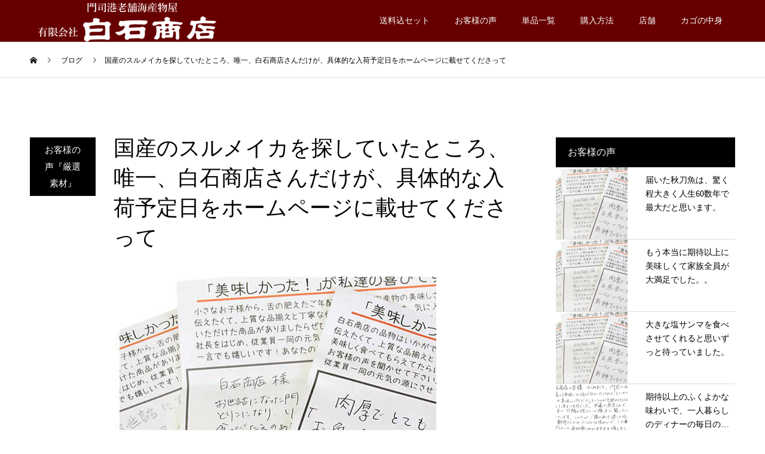

--- FILE ---
content_type: text/html; charset=UTF-8
request_url: https://harusio.com/koe/gensen-koe/kokusansurume-3/
body_size: 19595
content:
<!DOCTYPE html>
<html dir="ltr" lang="ja" prefix="og: https://ogp.me/ns#">
<head>
<meta charset="UTF-8">
<meta name="description" content="手作り国産明太子と新鮮干物の門司港白石商店">
<meta name="viewport" content="width=device-width">
<meta name="format-detection" content="telephone=no">
<title>国産のスルメイカを探していたところ、唯一、白石商店さんだけが、具体的な入荷予定日をホームページに載せてくださって | 国産明太子の門司港 白石商店</title>

		<!-- All in One SEO 4.9.3 - aioseo.com -->
	<meta name="robots" content="max-image-preview:large" />
	<meta name="author" content="mojikou"/>
	<meta name="google-site-verification" content="PzAnGVRydpfu_ANXyahSVJoIz1Gv6_0e7i2AZGUJqx4" />
	<meta name="msvalidate.01" content="4DFD9599ECAF7143846F5856C6F235B7" />
	<link rel="canonical" href="https://harusio.com/koe/gensen-koe/kokusansurume-3/" />
	<meta name="generator" content="All in One SEO (AIOSEO) 4.9.3" />
		<meta property="og:locale" content="ja_JP" />
		<meta property="og:site_name" content="国産明太子の門司港　白石商店" />
		<meta property="og:type" content="article" />
		<meta property="og:title" content="国産のスルメイカを探していたところ、唯一、白石商店さんだけが、具体的な入荷予定日をホームページに載せてくださって | 国産明太子の門司港 白石商店" />
		<meta property="og:url" content="https://harusio.com/koe/gensen-koe/kokusansurume-3/" />
		<meta property="fb:app_id" content="929879667219704" />
		<meta property="og:image" content="https://harusio.com/wp/wp-content/uploads/2018/01/koe830394.jpg" />
		<meta property="og:image:secure_url" content="https://harusio.com/wp/wp-content/uploads/2018/01/koe830394.jpg" />
		<meta property="og:image:width" content="830" />
		<meta property="og:image:height" content="394" />
		<meta property="article:tag" content="お客様の声『厳選素材』" />
		<meta property="article:tag" content="門司港" />
		<meta property="article:tag" content="白石商店" />
		<meta property="article:tag" content="国産するめ" />
		<meta property="article:tag" content="お客様の声" />
		<meta property="article:published_time" content="2018-02-18T14:20:58+00:00" />
		<meta property="article:modified_time" content="2022-04-02T05:53:54+00:00" />
		<meta property="article:publisher" content="https://www.facebook.com/mojikou.shiraishi/" />
		<meta name="twitter:card" content="summary" />
		<meta name="twitter:title" content="国産のスルメイカを探していたところ、唯一、白石商店さんだけが、具体的な入荷予定日をホームページに載せてくださって | 国産明太子の門司港 白石商店" />
		<meta name="twitter:image" content="https://harusio.com/wp/wp-content/uploads/2018/01/koe830394.jpg" />
		<script type="application/ld+json" class="aioseo-schema">
			{"@context":"https:\/\/schema.org","@graph":[{"@type":"Article","@id":"https:\/\/harusio.com\/koe\/gensen-koe\/kokusansurume-3\/#article","name":"\u56fd\u7523\u306e\u30b9\u30eb\u30e1\u30a4\u30ab\u3092\u63a2\u3057\u3066\u3044\u305f\u3068\u3053\u308d\u3001\u552f\u4e00\u3001\u767d\u77f3\u5546\u5e97\u3055\u3093\u3060\u3051\u304c\u3001\u5177\u4f53\u7684\u306a\u5165\u8377\u4e88\u5b9a\u65e5\u3092\u30db\u30fc\u30e0\u30da\u30fc\u30b8\u306b\u8f09\u305b\u3066\u304f\u3060\u3055\u3063\u3066 | \u56fd\u7523\u660e\u592a\u5b50\u306e\u9580\u53f8\u6e2f \u767d\u77f3\u5546\u5e97","headline":"\u56fd\u7523\u306e\u30b9\u30eb\u30e1\u30a4\u30ab\u3092\u63a2\u3057\u3066\u3044\u305f\u3068\u3053\u308d\u3001\u552f\u4e00\u3001\u767d\u77f3\u5546\u5e97\u3055\u3093\u3060\u3051\u304c\u3001\u5177\u4f53\u7684\u306a\u5165\u8377\u4e88\u5b9a\u65e5\u3092\u30db\u30fc\u30e0\u30da\u30fc\u30b8\u306b\u8f09\u305b\u3066\u304f\u3060\u3055\u3063\u3066","author":{"@id":"https:\/\/harusio.com\/author\/mojikou\/#author"},"publisher":{"@id":"https:\/\/harusio.com\/#organization"},"image":{"@type":"ImageObject","url":"https:\/\/harusio.com\/wp\/wp-content\/uploads\/2018\/01\/koe830394.jpg","width":830,"height":394},"datePublished":"2018-02-18T23:20:58+09:00","dateModified":"2022-04-02T14:53:54+09:00","inLanguage":"ja","mainEntityOfPage":{"@id":"https:\/\/harusio.com\/koe\/gensen-koe\/kokusansurume-3\/#webpage"},"isPartOf":{"@id":"https:\/\/harusio.com\/koe\/gensen-koe\/kokusansurume-3\/#webpage"},"articleSection":"\u304a\u5ba2\u69d8\u306e\u58f0\u300e\u53b3\u9078\u7d20\u6750\u300f, \u9580\u53f8\u6e2f, \u767d\u77f3\u5546\u5e97, \u56fd\u7523\u3059\u308b\u3081, \u304a\u5ba2\u69d8\u306e\u58f0"},{"@type":"BreadcrumbList","@id":"https:\/\/harusio.com\/koe\/gensen-koe\/kokusansurume-3\/#breadcrumblist","itemListElement":[{"@type":"ListItem","@id":"https:\/\/harusio.com#listItem","position":1,"name":"\u30db\u30fc\u30e0","item":"https:\/\/harusio.com","nextItem":{"@type":"ListItem","@id":"https:\/\/harusio.com\/category\/koe\/#listItem","name":"\u304a\u5ba2\u69d8\u306e\u58f0\u4e00\u89a7"}},{"@type":"ListItem","@id":"https:\/\/harusio.com\/category\/koe\/#listItem","position":2,"name":"\u304a\u5ba2\u69d8\u306e\u58f0\u4e00\u89a7","item":"https:\/\/harusio.com\/category\/koe\/","nextItem":{"@type":"ListItem","@id":"https:\/\/harusio.com\/category\/koe\/gensen-koe\/#listItem","name":"\u304a\u5ba2\u69d8\u306e\u58f0\u300e\u53b3\u9078\u7d20\u6750\u300f"},"previousItem":{"@type":"ListItem","@id":"https:\/\/harusio.com#listItem","name":"\u30db\u30fc\u30e0"}},{"@type":"ListItem","@id":"https:\/\/harusio.com\/category\/koe\/gensen-koe\/#listItem","position":3,"name":"\u304a\u5ba2\u69d8\u306e\u58f0\u300e\u53b3\u9078\u7d20\u6750\u300f","item":"https:\/\/harusio.com\/category\/koe\/gensen-koe\/","nextItem":{"@type":"ListItem","@id":"https:\/\/harusio.com\/koe\/gensen-koe\/kokusansurume-3\/#listItem","name":"\u56fd\u7523\u306e\u30b9\u30eb\u30e1\u30a4\u30ab\u3092\u63a2\u3057\u3066\u3044\u305f\u3068\u3053\u308d\u3001\u552f\u4e00\u3001\u767d\u77f3\u5546\u5e97\u3055\u3093\u3060\u3051\u304c\u3001\u5177\u4f53\u7684\u306a\u5165\u8377\u4e88\u5b9a\u65e5\u3092\u30db\u30fc\u30e0\u30da\u30fc\u30b8\u306b\u8f09\u305b\u3066\u304f\u3060\u3055\u3063\u3066"},"previousItem":{"@type":"ListItem","@id":"https:\/\/harusio.com\/category\/koe\/#listItem","name":"\u304a\u5ba2\u69d8\u306e\u58f0\u4e00\u89a7"}},{"@type":"ListItem","@id":"https:\/\/harusio.com\/koe\/gensen-koe\/kokusansurume-3\/#listItem","position":4,"name":"\u56fd\u7523\u306e\u30b9\u30eb\u30e1\u30a4\u30ab\u3092\u63a2\u3057\u3066\u3044\u305f\u3068\u3053\u308d\u3001\u552f\u4e00\u3001\u767d\u77f3\u5546\u5e97\u3055\u3093\u3060\u3051\u304c\u3001\u5177\u4f53\u7684\u306a\u5165\u8377\u4e88\u5b9a\u65e5\u3092\u30db\u30fc\u30e0\u30da\u30fc\u30b8\u306b\u8f09\u305b\u3066\u304f\u3060\u3055\u3063\u3066","previousItem":{"@type":"ListItem","@id":"https:\/\/harusio.com\/category\/koe\/gensen-koe\/#listItem","name":"\u304a\u5ba2\u69d8\u306e\u58f0\u300e\u53b3\u9078\u7d20\u6750\u300f"}}]},{"@type":"Organization","@id":"https:\/\/harusio.com\/#organization","name":"\u9580\u53f8\u6e2f\u306e\u56fd\u7523\u660e\u592a\u5b50\u3000\u767d\u77f3\u5546\u5e97","description":"\u624b\u4f5c\u308a\u56fd\u7523\u660e\u592a\u5b50\u3068\u65b0\u9bae\u5e72\u7269\u306e\u9580\u53f8\u6e2f\u767d\u77f3\u5546\u5e97","url":"https:\/\/harusio.com\/"},{"@type":"Person","@id":"https:\/\/harusio.com\/author\/mojikou\/#author","url":"https:\/\/harusio.com\/author\/mojikou\/","name":"mojikou","image":{"@type":"ImageObject","@id":"https:\/\/harusio.com\/koe\/gensen-koe\/kokusansurume-3\/#authorImage","url":"https:\/\/secure.gravatar.com\/avatar\/292886e78eeb4db3f808029a8dfdfe479f444bc77460e378c0e01d6d68038a02?s=96&d=mm&r=g","width":96,"height":96,"caption":"mojikou"}},{"@type":"WebPage","@id":"https:\/\/harusio.com\/koe\/gensen-koe\/kokusansurume-3\/#webpage","url":"https:\/\/harusio.com\/koe\/gensen-koe\/kokusansurume-3\/","name":"\u56fd\u7523\u306e\u30b9\u30eb\u30e1\u30a4\u30ab\u3092\u63a2\u3057\u3066\u3044\u305f\u3068\u3053\u308d\u3001\u552f\u4e00\u3001\u767d\u77f3\u5546\u5e97\u3055\u3093\u3060\u3051\u304c\u3001\u5177\u4f53\u7684\u306a\u5165\u8377\u4e88\u5b9a\u65e5\u3092\u30db\u30fc\u30e0\u30da\u30fc\u30b8\u306b\u8f09\u305b\u3066\u304f\u3060\u3055\u3063\u3066 | \u56fd\u7523\u660e\u592a\u5b50\u306e\u9580\u53f8\u6e2f \u767d\u77f3\u5546\u5e97","inLanguage":"ja","isPartOf":{"@id":"https:\/\/harusio.com\/#website"},"breadcrumb":{"@id":"https:\/\/harusio.com\/koe\/gensen-koe\/kokusansurume-3\/#breadcrumblist"},"author":{"@id":"https:\/\/harusio.com\/author\/mojikou\/#author"},"creator":{"@id":"https:\/\/harusio.com\/author\/mojikou\/#author"},"image":{"@type":"ImageObject","url":"https:\/\/harusio.com\/wp\/wp-content\/uploads\/2018\/01\/koe830394.jpg","@id":"https:\/\/harusio.com\/koe\/gensen-koe\/kokusansurume-3\/#mainImage","width":830,"height":394},"primaryImageOfPage":{"@id":"https:\/\/harusio.com\/koe\/gensen-koe\/kokusansurume-3\/#mainImage"},"datePublished":"2018-02-18T23:20:58+09:00","dateModified":"2022-04-02T14:53:54+09:00"},{"@type":"WebSite","@id":"https:\/\/harusio.com\/#website","url":"https:\/\/harusio.com\/","name":"\u56fd\u7523\u660e\u592a\u5b50\u306e\u9580\u53f8\u6e2f\u3000\u767d\u77f3\u5546\u5e97","description":"\u624b\u4f5c\u308a\u56fd\u7523\u660e\u592a\u5b50\u3068\u65b0\u9bae\u5e72\u7269\u306e\u9580\u53f8\u6e2f\u767d\u77f3\u5546\u5e97","inLanguage":"ja","publisher":{"@id":"https:\/\/harusio.com\/#organization"}}]}
		</script>
		<!-- All in One SEO -->

<link rel="alternate" type="application/rss+xml" title="国産明太子の門司港　白石商店 &raquo; フィード" href="https://harusio.com/feed/" />
<link rel="alternate" type="application/rss+xml" title="国産明太子の門司港　白石商店 &raquo; コメントフィード" href="https://harusio.com/comments/feed/" />
<link rel="alternate" title="oEmbed (JSON)" type="application/json+oembed" href="https://harusio.com/wp-json/oembed/1.0/embed?url=https%3A%2F%2Fharusio.com%2Fkoe%2Fgensen-koe%2Fkokusansurume-3%2F" />
<link rel="alternate" title="oEmbed (XML)" type="text/xml+oembed" href="https://harusio.com/wp-json/oembed/1.0/embed?url=https%3A%2F%2Fharusio.com%2Fkoe%2Fgensen-koe%2Fkokusansurume-3%2F&#038;format=xml" />
<link rel="preconnect" href="https://fonts.googleapis.com">
<link rel="preconnect" href="https://fonts.gstatic.com" crossorigin>
<link href="https://fonts.googleapis.com/css2?family=Noto+Sans+JP:wght@400;600" rel="stylesheet">
<style id='wp-img-auto-sizes-contain-inline-css' type='text/css'>
img:is([sizes=auto i],[sizes^="auto," i]){contain-intrinsic-size:3000px 1500px}
/*# sourceURL=wp-img-auto-sizes-contain-inline-css */
</style>
<style id='wp-emoji-styles-inline-css' type='text/css'>

	img.wp-smiley, img.emoji {
		display: inline !important;
		border: none !important;
		box-shadow: none !important;
		height: 1em !important;
		width: 1em !important;
		margin: 0 0.07em !important;
		vertical-align: -0.1em !important;
		background: none !important;
		padding: 0 !important;
	}
/*# sourceURL=wp-emoji-styles-inline-css */
</style>
<style id='wp-block-library-inline-css' type='text/css'>
:root{--wp-block-synced-color:#7a00df;--wp-block-synced-color--rgb:122,0,223;--wp-bound-block-color:var(--wp-block-synced-color);--wp-editor-canvas-background:#ddd;--wp-admin-theme-color:#007cba;--wp-admin-theme-color--rgb:0,124,186;--wp-admin-theme-color-darker-10:#006ba1;--wp-admin-theme-color-darker-10--rgb:0,107,160.5;--wp-admin-theme-color-darker-20:#005a87;--wp-admin-theme-color-darker-20--rgb:0,90,135;--wp-admin-border-width-focus:2px}@media (min-resolution:192dpi){:root{--wp-admin-border-width-focus:1.5px}}.wp-element-button{cursor:pointer}:root .has-very-light-gray-background-color{background-color:#eee}:root .has-very-dark-gray-background-color{background-color:#313131}:root .has-very-light-gray-color{color:#eee}:root .has-very-dark-gray-color{color:#313131}:root .has-vivid-green-cyan-to-vivid-cyan-blue-gradient-background{background:linear-gradient(135deg,#00d084,#0693e3)}:root .has-purple-crush-gradient-background{background:linear-gradient(135deg,#34e2e4,#4721fb 50%,#ab1dfe)}:root .has-hazy-dawn-gradient-background{background:linear-gradient(135deg,#faaca8,#dad0ec)}:root .has-subdued-olive-gradient-background{background:linear-gradient(135deg,#fafae1,#67a671)}:root .has-atomic-cream-gradient-background{background:linear-gradient(135deg,#fdd79a,#004a59)}:root .has-nightshade-gradient-background{background:linear-gradient(135deg,#330968,#31cdcf)}:root .has-midnight-gradient-background{background:linear-gradient(135deg,#020381,#2874fc)}:root{--wp--preset--font-size--normal:16px;--wp--preset--font-size--huge:42px}.has-regular-font-size{font-size:1em}.has-larger-font-size{font-size:2.625em}.has-normal-font-size{font-size:var(--wp--preset--font-size--normal)}.has-huge-font-size{font-size:var(--wp--preset--font-size--huge)}.has-text-align-center{text-align:center}.has-text-align-left{text-align:left}.has-text-align-right{text-align:right}.has-fit-text{white-space:nowrap!important}#end-resizable-editor-section{display:none}.aligncenter{clear:both}.items-justified-left{justify-content:flex-start}.items-justified-center{justify-content:center}.items-justified-right{justify-content:flex-end}.items-justified-space-between{justify-content:space-between}.screen-reader-text{border:0;clip-path:inset(50%);height:1px;margin:-1px;overflow:hidden;padding:0;position:absolute;width:1px;word-wrap:normal!important}.screen-reader-text:focus{background-color:#ddd;clip-path:none;color:#444;display:block;font-size:1em;height:auto;left:5px;line-height:normal;padding:15px 23px 14px;text-decoration:none;top:5px;width:auto;z-index:100000}html :where(.has-border-color){border-style:solid}html :where([style*=border-top-color]){border-top-style:solid}html :where([style*=border-right-color]){border-right-style:solid}html :where([style*=border-bottom-color]){border-bottom-style:solid}html :where([style*=border-left-color]){border-left-style:solid}html :where([style*=border-width]){border-style:solid}html :where([style*=border-top-width]){border-top-style:solid}html :where([style*=border-right-width]){border-right-style:solid}html :where([style*=border-bottom-width]){border-bottom-style:solid}html :where([style*=border-left-width]){border-left-style:solid}html :where(img[class*=wp-image-]){height:auto;max-width:100%}:where(figure){margin:0 0 1em}html :where(.is-position-sticky){--wp-admin--admin-bar--position-offset:var(--wp-admin--admin-bar--height,0px)}@media screen and (max-width:600px){html :where(.is-position-sticky){--wp-admin--admin-bar--position-offset:0px}}

/*# sourceURL=wp-block-library-inline-css */
</style><style id='global-styles-inline-css' type='text/css'>
:root{--wp--preset--aspect-ratio--square: 1;--wp--preset--aspect-ratio--4-3: 4/3;--wp--preset--aspect-ratio--3-4: 3/4;--wp--preset--aspect-ratio--3-2: 3/2;--wp--preset--aspect-ratio--2-3: 2/3;--wp--preset--aspect-ratio--16-9: 16/9;--wp--preset--aspect-ratio--9-16: 9/16;--wp--preset--color--black: #000000;--wp--preset--color--cyan-bluish-gray: #abb8c3;--wp--preset--color--white: #ffffff;--wp--preset--color--pale-pink: #f78da7;--wp--preset--color--vivid-red: #cf2e2e;--wp--preset--color--luminous-vivid-orange: #ff6900;--wp--preset--color--luminous-vivid-amber: #fcb900;--wp--preset--color--light-green-cyan: #7bdcb5;--wp--preset--color--vivid-green-cyan: #00d084;--wp--preset--color--pale-cyan-blue: #8ed1fc;--wp--preset--color--vivid-cyan-blue: #0693e3;--wp--preset--color--vivid-purple: #9b51e0;--wp--preset--gradient--vivid-cyan-blue-to-vivid-purple: linear-gradient(135deg,rgb(6,147,227) 0%,rgb(155,81,224) 100%);--wp--preset--gradient--light-green-cyan-to-vivid-green-cyan: linear-gradient(135deg,rgb(122,220,180) 0%,rgb(0,208,130) 100%);--wp--preset--gradient--luminous-vivid-amber-to-luminous-vivid-orange: linear-gradient(135deg,rgb(252,185,0) 0%,rgb(255,105,0) 100%);--wp--preset--gradient--luminous-vivid-orange-to-vivid-red: linear-gradient(135deg,rgb(255,105,0) 0%,rgb(207,46,46) 100%);--wp--preset--gradient--very-light-gray-to-cyan-bluish-gray: linear-gradient(135deg,rgb(238,238,238) 0%,rgb(169,184,195) 100%);--wp--preset--gradient--cool-to-warm-spectrum: linear-gradient(135deg,rgb(74,234,220) 0%,rgb(151,120,209) 20%,rgb(207,42,186) 40%,rgb(238,44,130) 60%,rgb(251,105,98) 80%,rgb(254,248,76) 100%);--wp--preset--gradient--blush-light-purple: linear-gradient(135deg,rgb(255,206,236) 0%,rgb(152,150,240) 100%);--wp--preset--gradient--blush-bordeaux: linear-gradient(135deg,rgb(254,205,165) 0%,rgb(254,45,45) 50%,rgb(107,0,62) 100%);--wp--preset--gradient--luminous-dusk: linear-gradient(135deg,rgb(255,203,112) 0%,rgb(199,81,192) 50%,rgb(65,88,208) 100%);--wp--preset--gradient--pale-ocean: linear-gradient(135deg,rgb(255,245,203) 0%,rgb(182,227,212) 50%,rgb(51,167,181) 100%);--wp--preset--gradient--electric-grass: linear-gradient(135deg,rgb(202,248,128) 0%,rgb(113,206,126) 100%);--wp--preset--gradient--midnight: linear-gradient(135deg,rgb(2,3,129) 0%,rgb(40,116,252) 100%);--wp--preset--font-size--small: 13px;--wp--preset--font-size--medium: 20px;--wp--preset--font-size--large: 36px;--wp--preset--font-size--x-large: 42px;--wp--preset--spacing--20: 0.44rem;--wp--preset--spacing--30: 0.67rem;--wp--preset--spacing--40: 1rem;--wp--preset--spacing--50: 1.5rem;--wp--preset--spacing--60: 2.25rem;--wp--preset--spacing--70: 3.38rem;--wp--preset--spacing--80: 5.06rem;--wp--preset--shadow--natural: 6px 6px 9px rgba(0, 0, 0, 0.2);--wp--preset--shadow--deep: 12px 12px 50px rgba(0, 0, 0, 0.4);--wp--preset--shadow--sharp: 6px 6px 0px rgba(0, 0, 0, 0.2);--wp--preset--shadow--outlined: 6px 6px 0px -3px rgb(255, 255, 255), 6px 6px rgb(0, 0, 0);--wp--preset--shadow--crisp: 6px 6px 0px rgb(0, 0, 0);}:where(.is-layout-flex){gap: 0.5em;}:where(.is-layout-grid){gap: 0.5em;}body .is-layout-flex{display: flex;}.is-layout-flex{flex-wrap: wrap;align-items: center;}.is-layout-flex > :is(*, div){margin: 0;}body .is-layout-grid{display: grid;}.is-layout-grid > :is(*, div){margin: 0;}:where(.wp-block-columns.is-layout-flex){gap: 2em;}:where(.wp-block-columns.is-layout-grid){gap: 2em;}:where(.wp-block-post-template.is-layout-flex){gap: 1.25em;}:where(.wp-block-post-template.is-layout-grid){gap: 1.25em;}.has-black-color{color: var(--wp--preset--color--black) !important;}.has-cyan-bluish-gray-color{color: var(--wp--preset--color--cyan-bluish-gray) !important;}.has-white-color{color: var(--wp--preset--color--white) !important;}.has-pale-pink-color{color: var(--wp--preset--color--pale-pink) !important;}.has-vivid-red-color{color: var(--wp--preset--color--vivid-red) !important;}.has-luminous-vivid-orange-color{color: var(--wp--preset--color--luminous-vivid-orange) !important;}.has-luminous-vivid-amber-color{color: var(--wp--preset--color--luminous-vivid-amber) !important;}.has-light-green-cyan-color{color: var(--wp--preset--color--light-green-cyan) !important;}.has-vivid-green-cyan-color{color: var(--wp--preset--color--vivid-green-cyan) !important;}.has-pale-cyan-blue-color{color: var(--wp--preset--color--pale-cyan-blue) !important;}.has-vivid-cyan-blue-color{color: var(--wp--preset--color--vivid-cyan-blue) !important;}.has-vivid-purple-color{color: var(--wp--preset--color--vivid-purple) !important;}.has-black-background-color{background-color: var(--wp--preset--color--black) !important;}.has-cyan-bluish-gray-background-color{background-color: var(--wp--preset--color--cyan-bluish-gray) !important;}.has-white-background-color{background-color: var(--wp--preset--color--white) !important;}.has-pale-pink-background-color{background-color: var(--wp--preset--color--pale-pink) !important;}.has-vivid-red-background-color{background-color: var(--wp--preset--color--vivid-red) !important;}.has-luminous-vivid-orange-background-color{background-color: var(--wp--preset--color--luminous-vivid-orange) !important;}.has-luminous-vivid-amber-background-color{background-color: var(--wp--preset--color--luminous-vivid-amber) !important;}.has-light-green-cyan-background-color{background-color: var(--wp--preset--color--light-green-cyan) !important;}.has-vivid-green-cyan-background-color{background-color: var(--wp--preset--color--vivid-green-cyan) !important;}.has-pale-cyan-blue-background-color{background-color: var(--wp--preset--color--pale-cyan-blue) !important;}.has-vivid-cyan-blue-background-color{background-color: var(--wp--preset--color--vivid-cyan-blue) !important;}.has-vivid-purple-background-color{background-color: var(--wp--preset--color--vivid-purple) !important;}.has-black-border-color{border-color: var(--wp--preset--color--black) !important;}.has-cyan-bluish-gray-border-color{border-color: var(--wp--preset--color--cyan-bluish-gray) !important;}.has-white-border-color{border-color: var(--wp--preset--color--white) !important;}.has-pale-pink-border-color{border-color: var(--wp--preset--color--pale-pink) !important;}.has-vivid-red-border-color{border-color: var(--wp--preset--color--vivid-red) !important;}.has-luminous-vivid-orange-border-color{border-color: var(--wp--preset--color--luminous-vivid-orange) !important;}.has-luminous-vivid-amber-border-color{border-color: var(--wp--preset--color--luminous-vivid-amber) !important;}.has-light-green-cyan-border-color{border-color: var(--wp--preset--color--light-green-cyan) !important;}.has-vivid-green-cyan-border-color{border-color: var(--wp--preset--color--vivid-green-cyan) !important;}.has-pale-cyan-blue-border-color{border-color: var(--wp--preset--color--pale-cyan-blue) !important;}.has-vivid-cyan-blue-border-color{border-color: var(--wp--preset--color--vivid-cyan-blue) !important;}.has-vivid-purple-border-color{border-color: var(--wp--preset--color--vivid-purple) !important;}.has-vivid-cyan-blue-to-vivid-purple-gradient-background{background: var(--wp--preset--gradient--vivid-cyan-blue-to-vivid-purple) !important;}.has-light-green-cyan-to-vivid-green-cyan-gradient-background{background: var(--wp--preset--gradient--light-green-cyan-to-vivid-green-cyan) !important;}.has-luminous-vivid-amber-to-luminous-vivid-orange-gradient-background{background: var(--wp--preset--gradient--luminous-vivid-amber-to-luminous-vivid-orange) !important;}.has-luminous-vivid-orange-to-vivid-red-gradient-background{background: var(--wp--preset--gradient--luminous-vivid-orange-to-vivid-red) !important;}.has-very-light-gray-to-cyan-bluish-gray-gradient-background{background: var(--wp--preset--gradient--very-light-gray-to-cyan-bluish-gray) !important;}.has-cool-to-warm-spectrum-gradient-background{background: var(--wp--preset--gradient--cool-to-warm-spectrum) !important;}.has-blush-light-purple-gradient-background{background: var(--wp--preset--gradient--blush-light-purple) !important;}.has-blush-bordeaux-gradient-background{background: var(--wp--preset--gradient--blush-bordeaux) !important;}.has-luminous-dusk-gradient-background{background: var(--wp--preset--gradient--luminous-dusk) !important;}.has-pale-ocean-gradient-background{background: var(--wp--preset--gradient--pale-ocean) !important;}.has-electric-grass-gradient-background{background: var(--wp--preset--gradient--electric-grass) !important;}.has-midnight-gradient-background{background: var(--wp--preset--gradient--midnight) !important;}.has-small-font-size{font-size: var(--wp--preset--font-size--small) !important;}.has-medium-font-size{font-size: var(--wp--preset--font-size--medium) !important;}.has-large-font-size{font-size: var(--wp--preset--font-size--large) !important;}.has-x-large-font-size{font-size: var(--wp--preset--font-size--x-large) !important;}
/*# sourceURL=global-styles-inline-css */
</style>

<style id='classic-theme-styles-inline-css' type='text/css'>
/*! This file is auto-generated */
.wp-block-button__link{color:#fff;background-color:#32373c;border-radius:9999px;box-shadow:none;text-decoration:none;padding:calc(.667em + 2px) calc(1.333em + 2px);font-size:1.125em}.wp-block-file__button{background:#32373c;color:#fff;text-decoration:none}
/*# sourceURL=/wp-includes/css/classic-themes.min.css */
</style>
<link rel='stylesheet' id='tcd-maps-css' href='https://harusio.com/wp/wp-content/plugins/tcd-google-maps/admin.css?ver=6.9' type='text/css' media='all' />
<link rel='stylesheet' id='kadan-slick-css' href='https://harusio.com/wp/wp-content/themes/kadan_tcd056/assets/css/slick.min.css?ver=6.9' type='text/css' media='all' />
<link rel='stylesheet' id='kadan-slick-theme-css' href='https://harusio.com/wp/wp-content/themes/kadan_tcd056/assets/css/slick-theme.min.css?ver=6.9' type='text/css' media='all' />
<link rel='stylesheet' id='kadan-style-css' href='https://harusio.com/wp/wp-content/themes/kadan_tcd056/style.css?ver=2.2' type='text/css' media='all' />
<link rel='stylesheet' id='design-plus-css' href='https://harusio.com/wp/wp-content/themes/kadan_tcd056/assets/css/design-plus.css?ver=2.2' type='text/css' media='all' />
<link rel='stylesheet' id='kadan-sns-css-css' href='https://harusio.com/wp/wp-content/themes/kadan_tcd056/assets/css/sns-button.css?ver=1' type='text/css' media='all' />
<style>:root {
  --tcd-font-type1: Arial,"Hiragino Sans","Yu Gothic Medium","Meiryo",sans-serif;
  --tcd-font-type2: "Times New Roman",Times,"Yu Mincho","游明朝","游明朝体","Hiragino Mincho Pro",serif;
  --tcd-font-type3: Palatino,"Yu Kyokasho","游教科書体","UD デジタル 教科書体 N","游明朝","游明朝体","Hiragino Mincho Pro","Meiryo",serif;
  --tcd-font-type-logo: "Noto Sans JP",sans-serif;
}</style>
<script type="text/javascript" src="https://harusio.com/wp/wp-includes/js/jquery/jquery.min.js?ver=3.7.1" id="jquery-core-js"></script>
<script type="text/javascript" src="https://harusio.com/wp/wp-includes/js/jquery/jquery-migrate.min.js?ver=3.4.1" id="jquery-migrate-js"></script>
<script type="text/javascript" src="https://harusio.com/wp/wp-content/themes/kadan_tcd056/assets/js/slick.min.js?ver=2.2" id="kadan-slick-js"></script>
<link rel="https://api.w.org/" href="https://harusio.com/wp-json/" /><link rel="alternate" title="JSON" type="application/json" href="https://harusio.com/wp-json/wp/v2/posts/2473" /><link rel='shortlink' href='https://harusio.com/?p=2473' />
<style>
.c-comment__form-submit:hover,.c-pw__btn:hover,.p-article01__cat:hover,.p-article11__cat:hover,.p-block02 .slick-arrow:hover,.p-block03 .slick-arrow:hover,.p-cb__item-btn a:hover,.p-entry__cat:hover,.p-entry__date,.p-index-news__topic-pager-item.is-active a,.p-index-news__topic-pager-item a:hover,.p-nav02__item a:hover,.p-readmore__btn:hover,.p-page-links > span,.p-pagetop a:hover,.p-page-links a:hover,.p-pager__item a:hover,.p-pager__item span,.p-post-list03 .slick-arrow:hover,.p-recommended-plan__btn a:hover{background: #660000}.p-article01__title a:hover,.p-article02:hover .p-article02__title,.p-article03:hover .p-article03__title,.p-article06__title a:hover,.p-article08:hover .p-article08__title,.p-article10__title a:hover,.p-breadcrumb a:hover,.p-room-meta dt,.p-section-nav__item:hover .p-section-nav__item-title,.p-social-nav__item a:hover,.p-spring-info dt,.p-vertical{color: #660000}.c-pw__btn,.p-entry__cat,.p-article01__cat,.p-article11__cat,.p-block02 .slick-arrow,.p-block03 .slick-arrow,.p-cb__item-btn a,.p-copyright,.p-headline,.p-nav02__item a,.p-readmore__btn,.p-page-links a,.p-pager__item a,.p-post-list03 .slick-arrow,.p-recommended-plan__btn a,.p-widget__title,.widget_block .wp-block-heading{background: #000000}.p-entry__body a,.custom-html-widget a,body.page-tcd-template .l-main a:not(.p-btn){color: #660000}body{font-family: var(--tcd-font-type2)}.rich_font_logo{font-family: var(--tcd-font-type-logo);font-weight: bold}.c-logo,.p-entry__title,.p-page-header__headline,.p-index-blog__title,.p-index-news__col-title,.p-index-slider__item-title,.p-page-header__title,.p-archive-header__title,.p-plan__title,.p-recommended-plan__title,.p-section-header__title,.p-section-header__headline,.p-vertical,.p-vertical-block,.p-visual__title{font-family: var(--tcd-font-type2)}.p-page-header__title{transition-delay: 3s}.p-hover-effect--type1:hover img{-webkit-transform: scale(1.2);transform: scale(1.2)}.l-header{background: rgba(102, 0, 0, 1)}.p-global-nav a{color: #ffffff}.p-global-nav a:hover{background: #dd7575;color: #770000}.p-global-nav .sub-menu a{background: #ffe8e8;color: #000000}.p-global-nav .sub-menu a:hover{background: #fff4f4;color: #770000}.p-footer-slider{background: #f4f1ed}.p-info{color: #000000}.p-info__logo{font-size: 25px}.p-info__btn{background: #000000;color: #ffffff}.p-info__btn:hover{background: #660000;color: #ffffff}.p-footer-nav{background: #660000;color: #ffffff}.p-footer-nav a{color: #ffffff}.p-footer-nav a:hover{color: #ffbfbf}.p-entry__title{font-size: 36px}.p-entry__body{font-size: 16px}@media screen and (max-width: 991px) {.p-global-nav{background: rgba(255,132,132, 1)}.p-global-nav a,.p-global-nav a:hover,.p-global-nav .sub-menu a,.p-global-nav .sub-menu a:hover{color: #000000}.p-global-nav .menu-item-has-children > a > .sub-menu-toggle::before{border-color: #000000}}.c-load--type1 { border: 3px solid rgba(102, 0, 0, 0.2); border-top-color: #660000; }
</style>
<link rel="stylesheet" href="https://harusio.com/wp/wp-content/themes/kadan_tcd056/pagebuilder/assets/css/pagebuilder.css?ver=1.6.3">
<style type="text/css">
.tcd-pb-row.row1 { max-width:700px; margin-left:auto; margin-right:auto; margin-bottom:30px; background-color:#ffffff; }
.tcd-pb-row.row1 .tcd-pb-col.col1 { width:100%; }
.tcd-pb-row.row1 .tcd-pb-col.col1 .tcd-pb-widget.widget1 { margin-bottom:20px; }
.tcd-pb-row.row1 .tcd-pb-col.col1 .tcd-pb-widget.widget2 { margin-bottom:10px; }
.tcd-pb-row.row1 .tcd-pb-col.col1 .tcd-pb-widget.widget3 { margin-bottom:50px; }
.tcd-pb-row.row1 .tcd-pb-col.col1 .tcd-pb-widget.widget4 { margin-bottom:20px; border-top:1px solid #dddddd; }
.tcd-pb-row.row1 .tcd-pb-col.col1 .tcd-pb-widget.widget5 { margin-bottom:30px; }
.tcd-pb-row.row1 .tcd-pb-col.col1 .tcd-pb-widget.widget6 { margin-bottom:50px; }
.tcd-pb-row.row1 .tcd-pb-col.col1 .tcd-pb-widget.widget7 { margin-bottom:30px; }
@media only screen and (max-width:767px) {
  .tcd-pb-row.row1 { margin-bottom:30px; }
  .tcd-pb-row.row1 .tcd-pb-col.col1 .tcd-pb-widget.widget1 { margin-bottom:10px; }
  .tcd-pb-row.row1 .tcd-pb-col.col1 .tcd-pb-widget.widget2 { margin-bottom:10px; }
  .tcd-pb-row.row1 .tcd-pb-col.col1 .tcd-pb-widget.widget3 { margin-bottom:50px; }
  .tcd-pb-row.row1 .tcd-pb-col.col1 .tcd-pb-widget.widget4 { margin-bottom:10px; border-top:1px solid #dddddd; }
  .tcd-pb-row.row1 .tcd-pb-col.col1 .tcd-pb-widget.widget5 { margin-bottom:30px; }
  .tcd-pb-row.row1 .tcd-pb-col.col1 .tcd-pb-widget.widget6 { margin-bottom:50px; }
  .tcd-pb-row.row1 .tcd-pb-col.col1 .tcd-pb-widget.widget7 { margin-bottom:30px; }
}
</style>

<link rel="icon" href="https://harusio.com/wp/wp-content/uploads/2025/05/shiraishishouten_rogo_harusio_4-120x120.png" sizes="32x32" />
<link rel="icon" href="https://harusio.com/wp/wp-content/uploads/2025/05/shiraishishouten_rogo_harusio_4-240x240.png" sizes="192x192" />
<link rel="apple-touch-icon" href="https://harusio.com/wp/wp-content/uploads/2025/05/shiraishishouten_rogo_harusio_4-240x240.png" />
<meta name="msapplication-TileImage" content="https://harusio.com/wp/wp-content/uploads/2025/05/shiraishishouten_rogo_harusio_4-300x300.png" />
<!-- Google tag (gtag.js) -->
<script async src="https://www.googletagmanager.com/gtag/js?id=G-EJ0N4XT9WH"></script>
<script>
  window.dataLayer = window.dataLayer || [];
  function gtag(){dataLayer.push(arguments);}
  gtag('js', new Date());

  gtag('config', 'G-EJ0N4XT9WH');
</script>
</head>
<body class="wp-singular post-template-default single single-post postid-2473 single-format-standard wp-embed-responsive wp-theme-kadan_tcd056 ">
<div id="site_loader_overlay">
  <div id="site_loader_animation" class="c-load--type1">
      </div>
</div>
<div id="site_wrap">
<header id="js-header" class="l-header l-header--fixed">
  <div class="l-header__inner l-inner">
    <div class="l-header__logo c-logo">
            <a href="https://harusio.com/">
        <img src="https://harusio.com/wp/wp-content/uploads/2018/10/shiraishisyouten.png" alt="国産明太子の門司港　白石商店" width="auto" height="auto">
      </a>
          </div>
    <a href="#" id="js-menu-btn" class="p-menu-btn c-menu-btn"></a>
    		<nav id="js-global-nav" class="p-global-nav"><ul class="menu"><li id="menu-item-567" class="menu-item menu-item-type-custom menu-item-object-custom menu-item-has-children menu-item-567"><a href="https://harusio.com/souryoukomi/">送料込セット<span class="sub-menu-toggle"></span></a>
<ul class="sub-menu">
	<li id="menu-item-1289" class="menu-item menu-item-type-custom menu-item-object-custom menu-item-1289"><a href="https://harusio.com/souryoukomi/eraberuset/">選べる送料込セット<span class="sub-menu-toggle"></span></a></li>
</ul>
</li>
<li id="menu-item-566" class="menu-item menu-item-type-custom menu-item-object-custom menu-item-has-children menu-item-566"><a href="https://harusio.com/category/koe/">お客様の声<span class="sub-menu-toggle"></span></a>
<ul class="sub-menu">
	<li id="menu-item-569" class="menu-item menu-item-type-custom menu-item-object-custom menu-item-569"><a href="https://harusio.com/category/koe/mentai-koe/">明太子<span class="sub-menu-toggle"></span></a></li>
	<li id="menu-item-570" class="menu-item menu-item-type-custom menu-item-object-custom menu-item-570"><a href="https://harusio.com/category/koe/himono-koe/">干物<span class="sub-menu-toggle"></span></a></li>
	<li id="menu-item-571" class="menu-item menu-item-type-custom menu-item-object-custom menu-item-571"><a href="https://harusio.com/category/koe/gensen-koe/">厳選素材<span class="sub-menu-toggle"></span></a></li>
</ul>
</li>
<li id="menu-item-568" class="menu-item menu-item-type-custom menu-item-object-custom menu-item-has-children menu-item-568"><a href="https://harusio.com/ichiran/">単品一覧<span class="sub-menu-toggle"></span></a>
<ul class="sub-menu">
	<li id="menu-item-598" class="menu-item menu-item-type-custom menu-item-object-custom menu-item-598"><a href="https://harusio.com/kodawari/">明太子のこだわり<span class="sub-menu-toggle"></span></a></li>
	<li id="menu-item-688" class="menu-item menu-item-type-custom menu-item-object-custom menu-item-688"><a href="https://harusio.com/kodawari_himono/">干物のこだわり<span class="sub-menu-toggle"></span></a></li>
	<li id="menu-item-1227" class="menu-item menu-item-type-custom menu-item-object-custom menu-item-1227"><a href="https://harusio.com/category/tanpin/">追加可能な単品一覧<span class="sub-menu-toggle"></span></a></li>
	<li id="menu-item-817" class="menu-item menu-item-type-post_type menu-item-object-page menu-item-817"><a href="https://harusio.com/shouhinsyousai/">商品詳細一覧<span class="sub-menu-toggle"></span></a></li>
</ul>
</li>
<li id="menu-item-562" class="menu-item menu-item-type-custom menu-item-object-custom menu-item-has-children menu-item-562"><a href="https://harusio.com/guide/">購入方法<span class="sub-menu-toggle"></span></a>
<ul class="sub-menu">
	<li id="menu-item-563" class="menu-item menu-item-type-custom menu-item-object-custom menu-item-563"><a href="https://harusio.com/souryou/">送料・お届け日数<span class="sub-menu-toggle"></span></a></li>
	<li id="menu-item-564" class="menu-item menu-item-type-custom menu-item-object-custom menu-item-564"><a href="https://harusio.com/oshiharai/">お支払い方法<span class="sub-menu-toggle"></span></a></li>
	<li id="menu-item-716" class="menu-item menu-item-type-custom menu-item-object-custom menu-item-716"><a href="https://harusio.com/postcard/">メッセージカード<span class="sub-menu-toggle"></span></a></li>
	<li id="menu-item-2238" class="menu-item menu-item-type-custom menu-item-object-custom menu-item-2238"><a href="https://harusio.com/noshisyurui/">熨斗(のし)について<span class="sub-menu-toggle"></span></a></li>
	<li id="menu-item-880" class="menu-item menu-item-type-custom menu-item-object-custom menu-item-880"><a href="https://harusio.com/guide_cart/">カゴの詳しい入力方法<span class="sub-menu-toggle"></span></a></li>
	<li id="menu-item-602" class="menu-item menu-item-type-custom menu-item-object-custom menu-item-602"><a href="https://www.harusio.net/cart">買い物カゴの中身<span class="sub-menu-toggle"></span></a></li>
	<li id="menu-item-782" class="menu-item menu-item-type-custom menu-item-object-custom menu-item-782"><a href="https://www.harusio.net/member-login">ログイン<span class="sub-menu-toggle"></span></a></li>
	<li id="menu-item-1032" class="menu-item menu-item-type-custom menu-item-object-custom menu-item-1032"><a target="_blank" href="https://www.harusio.net/contact">お問い合わせフォーム<span class="sub-menu-toggle"></span></a></li>
	<li id="menu-item-3807" class="menu-item menu-item-type-post_type menu-item-object-page menu-item-3807"><a href="https://harusio.com/bookmark/">スマホのホーム画面に追加<span class="sub-menu-toggle"></span></a></li>
</ul>
</li>
<li id="menu-item-565" class="menu-item menu-item-type-custom menu-item-object-custom menu-item-has-children menu-item-565"><a href="https://harusio.com/omise/">店舗<span class="sub-menu-toggle"></span></a>
<ul class="sub-menu">
	<li id="menu-item-686" class="menu-item menu-item-type-custom menu-item-object-custom menu-item-686"><a href="https://harusio.com/omoi/">白石商店の想い<span class="sub-menu-toggle"></span></a></li>
	<li id="menu-item-762" class="menu-item menu-item-type-post_type menu-item-object-page menu-item-762"><a href="https://harusio.com/natukashinomiti/">門司港　懐かしの路<span class="sub-menu-toggle"></span></a></li>
	<li id="menu-item-874" class="menu-item menu-item-type-custom menu-item-object-custom menu-item-874"><a href="https://harusio.com/news/">新着情報<span class="sub-menu-toggle"></span></a></li>
</ul>
</li>
<li id="menu-item-1046" class="menu-item menu-item-type-custom menu-item-object-custom menu-item-1046"><a href="https://www.harusio.net/cart">カゴの中身<span class="sub-menu-toggle"></span></a></li>
</ul></nav>      </div>
</header>
<main class="l-main" role="main">
  <div class="p-breadcrumb c-breadcrumb">
<ol class="p-breadcrumb__inner l-inner" itemscope itemtype="https://schema.org/BreadcrumbList">
<li class="p-breadcrumb__item c-breadcrumb__item c-breadcrumb__item--home" itemprop="itemListElement" itemscope itemtype="https://schema.org/ListItem">
<a href="https://harusio.com/" itemprop="item">
<span itemprop="name">HOME</span>
</a>
<meta itemprop="position" content="1">
</li>
<li class="p-breadcrumb__item c-breadcrumb__item" itemprop="itemListElement" itemscope itemtype="https://schema.org/ListItem">
<a href="https://harusio.com/ichiran/" itemprop="item">
<span itemprop="name">ブログ</span>
</a>
<meta itemprop="position" content="2">
</li>
<li class="p-breadcrumb__item c-breadcrumb__item" itemprop="itemListElement" itemscope itemtype="https://schema.org/ListItem"><span itemprop="name">国産のスルメイカを探していたところ、唯一、白石商店さんだけが、具体的な入荷予定日をホームページに載せてくださって</span><meta itemprop="position" content="3"></li>
</ol>
</div>
  <div class="l-contents l-inner">
    <div class="l-primary">
              <article class="p-entry">
			  <header class="p-entry__header">
          					<div class="p-entry__meta">
             
            <a class="p-entry__cat" href="https://harusio.com/category/koe/gensen-koe/">お客様の声『厳選素材』</a>
                        					</div>
          					<h1 class="p-entry__title">国産のスルメイカを探していたところ、唯一、白石商店さんだけが、具体的な入荷予定日をホームページに載せてくださって</h1>
				</header>
                				<div class="p-entry__img">
          <img width="830" height="394" src="https://harusio.com/wp/wp-content/uploads/2018/01/koe830394.jpg" class="attachment-full size-full wp-post-image" alt="" decoding="async" fetchpriority="high" srcset="https://harusio.com/wp/wp-content/uploads/2018/01/koe830394.jpg 830w, https://harusio.com/wp/wp-content/uploads/2018/01/koe830394-300x142.jpg 300w, https://harusio.com/wp/wp-content/uploads/2018/01/koe830394-768x365.jpg 768w" sizes="(max-width: 830px) 100vw, 830px" />        </div>
                				<div class="p-entry__body">
          <div id="tcd-pb-wrap">
 <div class="tcd-pb-row row1">
  <div class="tcd-pb-row-inner clearfix">
   <div class="tcd-pb-col col1">
    <div class="tcd-pb-widget widget1 pb-widget-editor">
<p><strong><span style="font-size: 14pt; color: #993300;">【お客様の声】</span></strong></p>
    </div>
    <div class="tcd-pb-widget widget2 pb-widget-editor">
<p><span style="font-size: 14pt;">国産のスルメイカを探していたところ、唯一、白石商店さんだけが、</span><span style="font-size: 14pt;">具体的な入荷予定日をホームページに載せてくださっていたので、安心して注文することが出来ました。</span><br />
<span style="font-size: 14pt;">電話で問い合わせをした際も丁寧な対応をして下さり、入荷の際にもご連絡頂き、ありがとうございました。</span></p>
    </div>
    <div class="tcd-pb-widget widget3 pb-widget-editor">
<p><span style="font-size: 14pt;">谷野様</span></p>
    </div>
    <div class="tcd-pb-widget widget4 pb-widget-editor">
<p><strong><span style="font-size: 12pt; color: #993300;">【嬉しいお便りありがとうございます】</span></strong></p>
    </div>
    <div class="tcd-pb-widget widget5 pb-widget-editor">
<p><span style="font-size: 16px;">ご利用いただきありがとうございました。国産するめは人気の商品で、入荷を待たれている方が多いのでできるだけ詳細な情報をと心がけています。<br />
HPで確認して遠方からもご来店される希少な美味しさです。　食べたくなった時は、上質を販売していますのでまたご利用くださいませ。<br />
嬉しいお便りありがとうございます。</span></p>
    </div>
    <div class="tcd-pb-widget widget6 pb-widget-editor">
<p>「美味しかった」、「喜ばれました」の声が届くのが何よりの商売のやりがいです！<br />
一言でも嬉しいです！あなたの声も従業員一同でお待ちしています。</p>
    </div>
    <div class="tcd-pb-widget widget7 pb-widget-editor">
<p style="text-align: center;"><a href="https://harusio.com/category/koe/"><span style="font-size: 18pt;"><strong>【お客様の声一覧】</strong></span></a></p>
    </div>
   </div>
  </div>
 </div>
</div>
        </div>
        <div class="single_share">
<div class="share-type1 share-btm">
	<div class="sns">
		<ul class="type1 clearfix">
			<li class="twitter">
				<a href="//twitter.com/intent/tweet?text=%E5%9B%BD%E7%94%A3%E3%81%AE%E3%82%B9%E3%83%AB%E3%83%A1%E3%82%A4%E3%82%AB%E3%82%92%E6%8E%A2%E3%81%97%E3%81%A6%E3%81%84%E3%81%9F%E3%81%A8%E3%81%93%E3%82%8D%E3%80%81%E5%94%AF%E4%B8%80%E3%80%81%E7%99%BD%E7%9F%B3%E5%95%86%E5%BA%97%E3%81%95%E3%82%93%E3%81%A0%E3%81%91%E3%81%8C%E3%80%81%E5%85%B7%E4%BD%93%E7%9A%84%E3%81%AA%E5%85%A5%E8%8D%B7%E4%BA%88%E5%AE%9A%E6%97%A5%E3%82%92%E3%83%9B%E3%83%BC%E3%83%A0%E3%83%9A%E3%83%BC%E3%82%B8%E3%81%AB%E8%BC%89%E3%81%9B%E3%81%A6%E3%81%8F%E3%81%A0%E3%81%95%E3%81%A3%E3%81%A6&url=https%3A%2F%2Fharusio.com%2Fkoe%2Fgensen-koe%2Fkokusansurume-3%2F&via=&tw_p=tweetbutton&related=" onclick="javascript:window.open(this.href, '', 'menubar=no,toolbar=no,resizable=yes,scrollbars=yes,height=400,width=600');return false;"><i class="icon-twitter"></i><span class="ttl">Post</span><span class="share-count"></span></a>
			</li>
			<li class="facebook">
				<a href="//www.facebook.com/sharer/sharer.php?u=https://harusio.com/koe/gensen-koe/kokusansurume-3/&amp;t=%E5%9B%BD%E7%94%A3%E3%81%AE%E3%82%B9%E3%83%AB%E3%83%A1%E3%82%A4%E3%82%AB%E3%82%92%E6%8E%A2%E3%81%97%E3%81%A6%E3%81%84%E3%81%9F%E3%81%A8%E3%81%93%E3%82%8D%E3%80%81%E5%94%AF%E4%B8%80%E3%80%81%E7%99%BD%E7%9F%B3%E5%95%86%E5%BA%97%E3%81%95%E3%82%93%E3%81%A0%E3%81%91%E3%81%8C%E3%80%81%E5%85%B7%E4%BD%93%E7%9A%84%E3%81%AA%E5%85%A5%E8%8D%B7%E4%BA%88%E5%AE%9A%E6%97%A5%E3%82%92%E3%83%9B%E3%83%BC%E3%83%A0%E3%83%9A%E3%83%BC%E3%82%B8%E3%81%AB%E8%BC%89%E3%81%9B%E3%81%A6%E3%81%8F%E3%81%A0%E3%81%95%E3%81%A3%E3%81%A6" class="facebook-btn-icon-link" target="blank" rel="nofollow"><i class="icon-facebook"></i><span class="ttl">Share</span><span class="share-count"></span></a>
			</li>
			<li class="hatebu">
				<a href="//b.hatena.ne.jp/add?mode=confirm&url=https%3A%2F%2Fharusio.com%2Fkoe%2Fgensen-koe%2Fkokusansurume-3%2F" onclick="javascript:window.open(this.href, '', 'menubar=no,toolbar=no,resizable=yes,scrollbars=yes,height=400,width=510');return false;" ><i class="icon-hatebu"></i><span class="ttl">Hatena</span><span class="share-count"></span></a>
			</li>
			<li class="line_button">
				<a aria-label="LINE" href="http://line.me/R/msg/text/?%E5%9B%BD%E7%94%A3%E3%81%AE%E3%82%B9%E3%83%AB%E3%83%A1%E3%82%A4%E3%82%AB%E3%82%92%E6%8E%A2%E3%81%97%E3%81%A6%E3%81%84%E3%81%9F%E3%81%A8%E3%81%93%E3%82%8D%E3%80%81%E5%94%AF%E4%B8%80%E3%80%81%E7%99%BD%E7%9F%B3%E5%95%86%E5%BA%97%E3%81%95%E3%82%93%E3%81%A0%E3%81%91%E3%81%8C%E3%80%81%E5%85%B7%E4%BD%93%E7%9A%84%E3%81%AA%E5%85%A5%E8%8D%B7%E4%BA%88%E5%AE%9A%E6%97%A5%E3%82%92%E3%83%9B%E3%83%BC%E3%83%A0%E3%83%9A%E3%83%BC%E3%82%B8%E3%81%AB%E8%BC%89%E3%81%9B%E3%81%A6%E3%81%8F%E3%81%A0%E3%81%95%E3%81%A3%E3%81%A6https%3A%2F%2Fharusio.com%2Fkoe%2Fgensen-koe%2Fkokusansurume-3%2F"><span class="ttl">LINE</span></a>
			</li>
			<li class="rss">
				<a href="https://harusio.com/feed/" target="blank"><i class="icon-rss"></i><span class="ttl">RSS</span></a>
			</li>
			<li class="feedly">
				<a href="//feedly.com/index.html#subscription/feed/https://harusio.com/feed/" target="blank"><i class="icon-feedly"></i><span class="ttl">feedly</span><span class="share-count"></span></a>
			</li>
			<li class="pinterest">
				<a rel="nofollow" target="_blank" href="//www.pinterest.com/pin/create/button/?url=https%3A%2F%2Fharusio.com%2Fkoe%2Fgensen-koe%2Fkokusansurume-3%2F&media=https://harusio.com/wp/wp-content/uploads/2018/01/koe830394.jpg&description=%E5%9B%BD%E7%94%A3%E3%81%AE%E3%82%B9%E3%83%AB%E3%83%A1%E3%82%A4%E3%82%AB%E3%82%92%E6%8E%A2%E3%81%97%E3%81%A6%E3%81%84%E3%81%9F%E3%81%A8%E3%81%93%E3%82%8D%E3%80%81%E5%94%AF%E4%B8%80%E3%80%81%E7%99%BD%E7%9F%B3%E5%95%86%E5%BA%97%E3%81%95%E3%82%93%E3%81%A0%E3%81%91%E3%81%8C%E3%80%81%E5%85%B7%E4%BD%93%E7%9A%84%E3%81%AA%E5%85%A5%E8%8D%B7%E4%BA%88%E5%AE%9A%E6%97%A5%E3%82%92%E3%83%9B%E3%83%BC%E3%83%A0%E3%83%9A%E3%83%BC%E3%82%B8%E3%81%AB%E8%BC%89%E3%81%9B%E3%81%A6%E3%81%8F%E3%81%A0%E3%81%95%E3%81%A3%E3%81%A6" data-pin-do="buttonPin" data-pin-custom="true"><i class="icon-pinterest"></i><span class="ttl">Pin&nbsp;it</span></a>
			</li>
			<li class="note_button">
				<a href="https://note.com/intent/post?url=https%3A%2F%2Fharusio.com%2Fkoe%2Fgensen-koe%2Fkokusansurume-3%2F"><span class="ttl">note</span></a>
			</li>
		</ul>
	</div>
</div>
</div>                								<ul class="p-entry__meta-box c-meta-box u-clearfix">
					<li class="c-meta-box__item c-meta-box__item--category"><a href="https://harusio.com/category/koe/gensen-koe/" rel="category tag">お客様の声『厳選素材』</a></li><li class="c-meta-box__item c-meta-box__item--tag"><a href="https://harusio.com/tag/%e9%96%80%e5%8f%b8%e6%b8%af/" rel="tag">門司港</a>, <a href="https://harusio.com/tag/%e7%99%bd%e7%9f%b3%e5%95%86%e5%ba%97/" rel="tag">白石商店</a>, <a href="https://harusio.com/tag/%e5%9b%bd%e7%94%a3%e3%81%99%e3%82%8b%e3%82%81/" rel="tag">国産するめ</a>, <a href="https://harusio.com/tag/%e3%81%8a%e5%ae%a2%e6%a7%98%e3%81%ae%e5%a3%b0/" rel="tag">お客様の声</a></li>				</ul>
				      </article>
                  			<section>
			 	<h2 class="p-headline">関連記事</h2>
			 	<ul class="p-entry__related">
                    <li class="p-entry__related-item p-article03">
            <a href="https://harusio.com/koe/gensen-koe/kokusansurume-2/" class="p-hover-effect--type1">
              <div class="p-article03__img">
                <img width="416" height="394" src="https://harusio.com/wp/wp-content/uploads/2018/01/koe830394-416x394.jpg" class="attachment-size4 size-size4 wp-post-image" alt="" decoding="async" loading="lazy" />              </div>
              <h3 class="p-article03__title">スルメもとても綺麗で</h3>
            </a>
          </li>
                    <li class="p-entry__related-item p-article03">
            <a href="https://harusio.com/koe/gensen-koe/himegai-2/" class="p-hover-effect--type1">
              <div class="p-article03__img">
                <img width="416" height="394" src="https://harusio.com/wp/wp-content/uploads/2018/01/koe830394-416x394.jpg" class="attachment-size4 size-size4 wp-post-image" alt="" decoding="async" loading="lazy" />              </div>
              <h3 class="p-article03__title">姫貝を検索で探していたところ御社がヒットし、かなり前に柚子胡椒を...</h3>
            </a>
          </li>
                    <li class="p-entry__related-item p-article03">
            <a href="https://harusio.com/koe/gensen-koe/hosiebi-6/" class="p-hover-effect--type1">
              <div class="p-article03__img">
                <img width="416" height="326" src="https://harusio.com/wp/wp-content/uploads/2018/02/koe_70-416x326.jpg" class="attachment-size4 size-size4 wp-post-image" alt="" decoding="async" loading="lazy" />              </div>
              <h3 class="p-article03__title">干しえび、大変美味しい出汁がとれます。</h3>
            </a>
          </li>
                    <li class="p-entry__related-item p-article03">
            <a href="https://harusio.com/koe/surume-4/" class="p-hover-effect--type1">
              <div class="p-article03__img">
                <img width="416" height="394" src="https://harusio.com/wp/wp-content/uploads/2018/01/koe830394-416x394.jpg" class="attachment-size4 size-size4 wp-post-image" alt="" decoding="async" loading="lazy" />              </div>
              <h3 class="p-article03__title">義父がスルメ好きなので</h3>
            </a>
          </li>
                    <li class="p-entry__related-item p-article03">
            <a href="https://harusio.com/koe/gensen-koe/surume-7/" class="p-hover-effect--type1">
              <div class="p-article03__img">
                <img width="416" height="394" src="https://harusio.com/wp/wp-content/uploads/2018/01/koe830394-416x394.jpg" class="attachment-size4 size-size4 wp-post-image" alt="" decoding="async" loading="lazy" />              </div>
              <h3 class="p-article03__title">白石商店さんの剣先イカはむしろ何も付けない方が美味しく頂けました...</h3>
            </a>
          </li>
                    <li class="p-entry__related-item p-article03">
            <a href="https://harusio.com/koe/gensen-koe/hosiebi-4/" class="p-hover-effect--type1">
              <div class="p-article03__img">
                <img width="416" height="394" src="https://harusio.com/wp/wp-content/uploads/2018/01/koe830394-416x394.jpg" class="attachment-size4 size-size4 wp-post-image" alt="" decoding="async" loading="lazy" />              </div>
              <h3 class="p-article03__title">少量でも上品な良い出汁がでて、うま味が違います。</h3>
            </a>
          </li>
                    <li class="p-entry__related-item p-article03">
            <a href="https://harusio.com/koe/yuzukosyou-2/" class="p-hover-effect--type1">
              <div class="p-article03__img">
                <img width="416" height="394" src="https://harusio.com/wp/wp-content/uploads/2018/01/koe830394-416x394.jpg" class="attachment-size4 size-size4 wp-post-image" alt="" decoding="async" loading="lazy" />              </div>
              <h3 class="p-article03__title">ゆずこしょうはとても美味しかったです。</h3>
            </a>
          </li>
                    <li class="p-entry__related-item p-article03">
            <a href="https://harusio.com/koe/gensen-koe/hosiebi-11/" class="p-hover-effect--type1">
              <div class="p-article03__img">
                <img width="416" height="416" src="https://harusio.com/wp/wp-content/uploads/2024/02/koe_81-416x416.jpg" class="attachment-size4 size-size4 wp-post-image" alt="" decoding="async" loading="lazy" srcset="https://harusio.com/wp/wp-content/uploads/2024/02/koe_81-416x416.jpg 416w, https://harusio.com/wp/wp-content/uploads/2024/02/koe_81-150x150.jpg 150w, https://harusio.com/wp/wp-content/uploads/2024/02/koe_81-300x300.jpg 300w, https://harusio.com/wp/wp-content/uploads/2024/02/koe_81-500x500.jpg 500w, https://harusio.com/wp/wp-content/uploads/2024/02/koe_81-240x240.jpg 240w, https://harusio.com/wp/wp-content/uploads/2024/02/koe_81-594x594.jpg 594w, https://harusio.com/wp/wp-content/uploads/2024/02/koe_81-120x120.jpg 120w" sizes="auto, (max-width: 416px) 100vw, 416px" />              </div>
              <h3 class="p-article03__title">これからも幸せと笑顔を届けて下さいます様どうぞよろしくお願い申し...</h3>
            </a>
          </li>
                   </ul>
			 </section>
       		</div><!-- /.l-primary -->
    <div class="l-secondary">
<div class="p-widget styled_post_list_widget2" id="styled_post_list_widget2-5">
<div class="p-widget__title mb0">お客様の声</div>        <ul class="p-post-list02">
                    <li class="p-post-list02__item p-article05">
            <a href="https://harusio.com/koe/himono-koe/himono-217/" class="p-article05__img p-hover-effect--type1">
              <img width="240" height="240" src="https://harusio.com/wp/wp-content/uploads/2018/01/koe830394-240x240.jpg" class="attachment-size3 size-size3 wp-post-image" alt="" decoding="async" loading="lazy" srcset="https://harusio.com/wp/wp-content/uploads/2018/01/koe830394-240x240.jpg 240w, https://harusio.com/wp/wp-content/uploads/2018/01/koe830394-150x150.jpg 150w, https://harusio.com/wp/wp-content/uploads/2018/01/koe830394-300x300.jpg 300w, https://harusio.com/wp/wp-content/uploads/2018/01/koe830394-120x120.jpg 120w" sizes="auto, (max-width: 240px) 100vw, 240px" />            </a>
            <div class="p-article05__content">
              <div class="p-article05__title">
                <a href="https://harusio.com/koe/himono-koe/himono-217/" title="届いた秋刀魚は、驚く程大きく人生60数年で最大だと思います。">届いた秋刀魚は、驚く程大きく人生60数年で最大だと思います。</a>
              </div>
                          </div>
          </li>
                    <li class="p-post-list02__item p-article05">
            <a href="https://harusio.com/koe/himono-koe/himono-216/" class="p-article05__img p-hover-effect--type1">
              <img width="240" height="240" src="https://harusio.com/wp/wp-content/uploads/2018/01/koe830394-240x240.jpg" class="attachment-size3 size-size3 wp-post-image" alt="" decoding="async" loading="lazy" srcset="https://harusio.com/wp/wp-content/uploads/2018/01/koe830394-240x240.jpg 240w, https://harusio.com/wp/wp-content/uploads/2018/01/koe830394-150x150.jpg 150w, https://harusio.com/wp/wp-content/uploads/2018/01/koe830394-300x300.jpg 300w, https://harusio.com/wp/wp-content/uploads/2018/01/koe830394-120x120.jpg 120w" sizes="auto, (max-width: 240px) 100vw, 240px" />            </a>
            <div class="p-article05__content">
              <div class="p-article05__title">
                <a href="https://harusio.com/koe/himono-koe/himono-216/" title="もう本当に期待以上に美味しくて家族全員が大満足でした。。">もう本当に期待以上に美味しくて家族全員が大満足でした。。</a>
              </div>
                          </div>
          </li>
                    <li class="p-post-list02__item p-article05">
            <a href="https://harusio.com/koe/himono-koe/himono-215/" class="p-article05__img p-hover-effect--type1">
              <img width="240" height="240" src="https://harusio.com/wp/wp-content/uploads/2018/01/koe830394-240x240.jpg" class="attachment-size3 size-size3 wp-post-image" alt="" decoding="async" loading="lazy" srcset="https://harusio.com/wp/wp-content/uploads/2018/01/koe830394-240x240.jpg 240w, https://harusio.com/wp/wp-content/uploads/2018/01/koe830394-150x150.jpg 150w, https://harusio.com/wp/wp-content/uploads/2018/01/koe830394-300x300.jpg 300w, https://harusio.com/wp/wp-content/uploads/2018/01/koe830394-120x120.jpg 120w" sizes="auto, (max-width: 240px) 100vw, 240px" />            </a>
            <div class="p-article05__content">
              <div class="p-article05__title">
                <a href="https://harusio.com/koe/himono-koe/himono-215/" title="大きな塩サンマを食べさせてくれると思いずっと待っていました。">大きな塩サンマを食べさせてくれると思いずっと待っていました。</a>
              </div>
                          </div>
          </li>
                    <li class="p-post-list02__item p-article05">
            <a href="https://harusio.com/koe/himono-koe/himono-214/" class="p-article05__img p-hover-effect--type1">
              <img width="240" height="240" src="https://harusio.com/wp/wp-content/uploads/2025/05/koe_110-240x240.jpg" class="attachment-size3 size-size3 wp-post-image" alt="" decoding="async" loading="lazy" srcset="https://harusio.com/wp/wp-content/uploads/2025/05/koe_110-240x240.jpg 240w, https://harusio.com/wp/wp-content/uploads/2025/05/koe_110-150x150.jpg 150w, https://harusio.com/wp/wp-content/uploads/2025/05/koe_110-300x300.jpg 300w, https://harusio.com/wp/wp-content/uploads/2025/05/koe_110-500x500.jpg 500w, https://harusio.com/wp/wp-content/uploads/2025/05/koe_110-416x416.jpg 416w, https://harusio.com/wp/wp-content/uploads/2025/05/koe_110-594x594.jpg 594w, https://harusio.com/wp/wp-content/uploads/2025/05/koe_110-120x120.jpg 120w" sizes="auto, (max-width: 240px) 100vw, 240px" />            </a>
            <div class="p-article05__content">
              <div class="p-article05__title">
                <a href="https://harusio.com/koe/himono-koe/himono-214/" title="期待以上のふくよかな味わいで、一人暮らしのディナーの毎日の楽しみがますます増えました">期待以上のふくよかな味わいで、一人暮らしのディナーの毎日の楽...</a>
              </div>
                          </div>
          </li>
                    <li class="p-post-list02__item p-article05">
            <a href="https://harusio.com/koe/himono-koe/himono-213/" class="p-article05__img p-hover-effect--type1">
              <img width="240" height="240" src="https://harusio.com/wp/wp-content/uploads/2025/05/koe_109-240x240.jpg" class="attachment-size3 size-size3 wp-post-image" alt="" decoding="async" loading="lazy" srcset="https://harusio.com/wp/wp-content/uploads/2025/05/koe_109-240x240.jpg 240w, https://harusio.com/wp/wp-content/uploads/2025/05/koe_109-150x150.jpg 150w, https://harusio.com/wp/wp-content/uploads/2025/05/koe_109-300x300.jpg 300w, https://harusio.com/wp/wp-content/uploads/2025/05/koe_109-120x120.jpg 120w" sizes="auto, (max-width: 240px) 100vw, 240px" />            </a>
            <div class="p-article05__content">
              <div class="p-article05__title">
                <a href="https://harusio.com/koe/himono-koe/himono-213/" title="どれもうまかったが">どれもうまかったが</a>
              </div>
                          </div>
          </li>
                  </ul>
		</div>
<div class="p-widget styled_post_list_widget3" id="styled_post_list_widget3-21">
<div class="p-widget__title mb0">少量生産手作り国産明太子</div>    <ul class="p-post-list03 js-post-list03" data-speed="4000">
            <li class="p-post-list03__item p-article06">
        <div class="p-article06__img">
          <img width="600" height="412" src="https://harusio.com/wp/wp-content/uploads/2018/10/aka50komi830560-600x412.jpg" class="attachment-size8 size-size8" alt="" decoding="async" loading="lazy" />        </div>
        <div class="p-article06__title">
          <a href="https://harusio.com/mentai/akabakokomi50/" title="【送料込】明太子はこちら">【送料込】明太子はこちら</a>
        </div>
      </li>
            <li class="p-post-list03__item p-article06">
        <div class="p-article06__img">
          <img width="600" height="412" src="https://harusio.com/wp/wp-content/uploads/2019/03/kire05600-600x412.jpg" class="attachment-size8 size-size8" alt="" decoding="async" loading="lazy" />        </div>
        <div class="p-article06__title">
          <a href="https://harusio.com/mentai/kireko05/" title="ご家庭用は『国産切れ子』">ご家庭用は『国産切れ子』</a>
        </div>
      </li>
          </ul>
    </div>
<div class="p-widget styled_post_list_widget3" id="styled_post_list_widget3-22">
<div class="p-widget__title mb0">送料込人気セット</div>    <ul class="p-post-list03 js-post-list03" data-speed="4000">
            <li class="p-post-list03__item p-article06">
        <div class="p-article06__img">
          <img width="600" height="412" src="https://harusio.com/wp/wp-content/uploads/2020/07/benikake2023_600-600x412.jpg" class="attachment-size8 size-size8" alt="" decoding="async" loading="lazy" />        </div>
        <div class="p-article06__title">
          <a href="https://harusio.com/souryoukomi/benikakesora/" title="脂のりの干物セット選べる『紅掛空』">脂のりの干物セット選べる『紅掛空』</a>
        </div>
      </li>
            <li class="p-post-list03__item p-article06">
        <div class="p-article06__img">
          <img width="600" height="412" src="https://harusio.com/wp/wp-content/uploads/2018/10/eraberu530banner-1.jpg" class="attachment-size8 size-size8" alt="" decoding="async" loading="lazy" srcset="https://harusio.com/wp/wp-content/uploads/2018/10/eraberu530banner-1.jpg 600w, https://harusio.com/wp/wp-content/uploads/2018/10/eraberu530banner-1-300x206.jpg 300w" sizes="auto, (max-width: 600px) 100vw, 600px" />        </div>
        <div class="p-article06__title">
          <a href="https://harusio.com/souryoukomi/eraberuset/" title="選べる『5800円以上で送料込』セット">選べる『5800円以上で送料込』セット</a>
        </div>
      </li>
            <li class="p-post-list03__item p-article06">
        <div class="p-article06__img">
          <img width="600" height="412" src="https://harusio.com/wp/wp-content/uploads/2021/05/umaisaba1_600_2025-600x412.jpg" class="attachment-size8 size-size8" alt="" decoding="async" loading="lazy" />        </div>
        <div class="p-article06__title">
          <a href="https://harusio.com/souryoukomi/umaisiosaba/" title="塩さば好きに『旨い塩さばセット』">塩さば好きに『旨い塩さばセット』</a>
        </div>
      </li>
          </ul>
    </div>
<div class="p-widget styled_post_list_widget1" id="styled_post_list_widget1-6">
<div class="p-widget__title mb0">単品追加におすすめ</div>    <ul class="p-post-list01">
            <li class="p-post-list01__item p-article04">
        <a href="https://harusio.com/himono/sayorimaruboshi/" class="p-hover-effect--type1" title="国産さより丸干し　焼き過ぎず熱いうちにどうぞ。【新物入荷待ち】">
          <div class="p-article04__img">
            <img width="240" height="240" src="https://harusio.com/wp/wp-content/uploads/2021/02/sayorimaruboshi830560-240x240.jpg" class="attachment-size3 size-size3 wp-post-image" alt="" decoding="async" loading="lazy" srcset="https://harusio.com/wp/wp-content/uploads/2021/02/sayorimaruboshi830560-240x240.jpg 240w, https://harusio.com/wp/wp-content/uploads/2021/02/sayorimaruboshi830560-150x150.jpg 150w, https://harusio.com/wp/wp-content/uploads/2021/02/sayorimaruboshi830560-300x300.jpg 300w, https://harusio.com/wp/wp-content/uploads/2021/02/sayorimaruboshi830560-500x500.jpg 500w, https://harusio.com/wp/wp-content/uploads/2021/02/sayorimaruboshi830560-416x416.jpg 416w, https://harusio.com/wp/wp-content/uploads/2021/02/sayorimaruboshi830560-120x120.jpg 120w" sizes="auto, (max-width: 240px) 100vw, 240px" />          </div>
          <div class="p-article04__title">国産さより丸干し　焼き過ぎず熱いうちにどうぞ...</div>
        </a>
      </li>
            <li class="p-post-list01__item p-article04">
        <a href="https://harusio.com/gensen/kokusanuni/" class="p-hover-effect--type1" title="国産磯漬けうに　昔づくり">
          <div class="p-article04__img">
            <img width="240" height="240" src="https://harusio.com/wp/wp-content/uploads/2023/06/kokusanuni_1-240x240.jpg" class="attachment-size3 size-size3 wp-post-image" alt="" decoding="async" loading="lazy" srcset="https://harusio.com/wp/wp-content/uploads/2023/06/kokusanuni_1-240x240.jpg 240w, https://harusio.com/wp/wp-content/uploads/2023/06/kokusanuni_1-150x150.jpg 150w, https://harusio.com/wp/wp-content/uploads/2023/06/kokusanuni_1-300x300.jpg 300w, https://harusio.com/wp/wp-content/uploads/2023/06/kokusanuni_1-500x500.jpg 500w, https://harusio.com/wp/wp-content/uploads/2023/06/kokusanuni_1-416x416.jpg 416w, https://harusio.com/wp/wp-content/uploads/2023/06/kokusanuni_1-120x120.jpg 120w" sizes="auto, (max-width: 240px) 100vw, 240px" />          </div>
          <div class="p-article04__title">国産磯漬けうに　昔づくり</div>
        </a>
      </li>
            <li class="p-post-list01__item p-article04">
        <a href="https://harusio.com/himono/gindaramirin/" class="p-hover-effect--type1" title="銀だらみりん　旨味と甘みの贅沢な共演！">
          <div class="p-article04__img">
            <img width="240" height="240" src="https://harusio.com/wp/wp-content/uploads/2019/01/gindaramirin830560-240x240.jpg" class="attachment-size3 size-size3 wp-post-image" alt="" decoding="async" loading="lazy" srcset="https://harusio.com/wp/wp-content/uploads/2019/01/gindaramirin830560-240x240.jpg 240w, https://harusio.com/wp/wp-content/uploads/2019/01/gindaramirin830560-150x150.jpg 150w, https://harusio.com/wp/wp-content/uploads/2019/01/gindaramirin830560-300x300.jpg 300w, https://harusio.com/wp/wp-content/uploads/2019/01/gindaramirin830560-500x500.jpg 500w, https://harusio.com/wp/wp-content/uploads/2019/01/gindaramirin830560-416x416.jpg 416w, https://harusio.com/wp/wp-content/uploads/2019/01/gindaramirin830560-120x120.jpg 120w" sizes="auto, (max-width: 240px) 100vw, 240px" />          </div>
          <div class="p-article04__title">銀だらみりん　旨味と甘みの贅沢な共演！</div>
        </a>
      </li>
            <li class="p-post-list01__item p-article04">
        <a href="https://harusio.com/himono/sasakarei/" class="p-hover-effect--type1" title="国産笹かれい　優しく上品な干物の女王！【新物販売中】">
          <div class="p-article04__img">
            <img width="240" height="240" src="https://harusio.com/wp/wp-content/uploads/2022/03/sasakarei830560-240x240.jpg" class="attachment-size3 size-size3 wp-post-image" alt="" decoding="async" loading="lazy" srcset="https://harusio.com/wp/wp-content/uploads/2022/03/sasakarei830560-240x240.jpg 240w, https://harusio.com/wp/wp-content/uploads/2022/03/sasakarei830560-150x150.jpg 150w, https://harusio.com/wp/wp-content/uploads/2022/03/sasakarei830560-300x300.jpg 300w, https://harusio.com/wp/wp-content/uploads/2022/03/sasakarei830560-500x500.jpg 500w, https://harusio.com/wp/wp-content/uploads/2022/03/sasakarei830560-416x416.jpg 416w, https://harusio.com/wp/wp-content/uploads/2022/03/sasakarei830560-120x120.jpg 120w" sizes="auto, (max-width: 240px) 100vw, 240px" />          </div>
          <div class="p-article04__title">国産笹かれい　優しく上品な干物の女王！【新物...</div>
        </a>
      </li>
            <li class="p-post-list01__item p-article04">
        <a href="https://harusio.com/himono/tokudaisiosaba/" class="p-hover-effect--type1" title="特大塩さば片身　脂のり抜群！【完売】">
          <div class="p-article04__img">
            <img width="240" height="240" src="https://harusio.com/wp/wp-content/uploads/2018/10/sabatokudai830560-240x240.jpg" class="attachment-size3 size-size3 wp-post-image" alt="" decoding="async" loading="lazy" srcset="https://harusio.com/wp/wp-content/uploads/2018/10/sabatokudai830560-240x240.jpg 240w, https://harusio.com/wp/wp-content/uploads/2018/10/sabatokudai830560-150x150.jpg 150w, https://harusio.com/wp/wp-content/uploads/2018/10/sabatokudai830560-300x300.jpg 300w, https://harusio.com/wp/wp-content/uploads/2018/10/sabatokudai830560-500x500.jpg 500w, https://harusio.com/wp/wp-content/uploads/2018/10/sabatokudai830560-416x416.jpg 416w, https://harusio.com/wp/wp-content/uploads/2018/10/sabatokudai830560-120x120.jpg 120w" sizes="auto, (max-width: 240px) 100vw, 240px" />          </div>
          <div class="p-article04__title">特大塩さば片身　脂のり抜群！【完売】</div>
        </a>
      </li>
            <li class="p-post-list01__item p-article04">
        <a href="https://harusio.com/himono/siosaba/" class="p-hover-effect--type1" title="塩さば片身　鮮度と脂のりが口コミに！">
          <div class="p-article04__img">
            <img width="240" height="240" src="https://harusio.com/wp/wp-content/uploads/2018/10/saba830560_1-240x240.jpg" class="attachment-size3 size-size3 wp-post-image" alt="" decoding="async" loading="lazy" srcset="https://harusio.com/wp/wp-content/uploads/2018/10/saba830560_1-240x240.jpg 240w, https://harusio.com/wp/wp-content/uploads/2018/10/saba830560_1-150x150.jpg 150w, https://harusio.com/wp/wp-content/uploads/2018/10/saba830560_1-300x300.jpg 300w, https://harusio.com/wp/wp-content/uploads/2018/10/saba830560_1-500x500.jpg 500w, https://harusio.com/wp/wp-content/uploads/2018/10/saba830560_1-416x416.jpg 416w, https://harusio.com/wp/wp-content/uploads/2018/10/saba830560_1-120x120.jpg 120w" sizes="auto, (max-width: 240px) 100vw, 240px" />          </div>
          <div class="p-article04__title">塩さば片身　鮮度と脂のりが口コミに！</div>
        </a>
      </li>
            <li class="p-post-list01__item p-article04">
        <a href="https://harusio.com/himono/gindarakasuduke/" class="p-hover-effect--type1" title="銀だら大吟醸粕漬け　抜群の脂のりと香り！">
          <div class="p-article04__img">
            <img width="240" height="240" src="https://harusio.com/wp/wp-content/uploads/2019/09/gindarakasuduke830560-240x240.jpg" class="attachment-size3 size-size3 wp-post-image" alt="" decoding="async" loading="lazy" srcset="https://harusio.com/wp/wp-content/uploads/2019/09/gindarakasuduke830560-240x240.jpg 240w, https://harusio.com/wp/wp-content/uploads/2019/09/gindarakasuduke830560-150x150.jpg 150w, https://harusio.com/wp/wp-content/uploads/2019/09/gindarakasuduke830560-300x300.jpg 300w, https://harusio.com/wp/wp-content/uploads/2019/09/gindarakasuduke830560-500x500.jpg 500w, https://harusio.com/wp/wp-content/uploads/2019/09/gindarakasuduke830560-416x416.jpg 416w, https://harusio.com/wp/wp-content/uploads/2019/09/gindarakasuduke830560-120x120.jpg 120w" sizes="auto, (max-width: 240px) 100vw, 240px" />          </div>
          <div class="p-article04__title">銀だら大吟醸粕漬け　抜群の脂のりと香り！</div>
        </a>
      </li>
            <li class="p-post-list01__item p-article04">
        <a href="https://harusio.com/furikake/ikakonbu/" class="p-hover-effect--type1" title="いか昆布ふりかけ　甘口で子供にも人気！">
          <div class="p-article04__img">
            <img width="240" height="240" src="https://harusio.com/wp/wp-content/uploads/2018/10/ikakonbu830560-240x240.jpg" class="attachment-size3 size-size3 wp-post-image" alt="" decoding="async" loading="lazy" srcset="https://harusio.com/wp/wp-content/uploads/2018/10/ikakonbu830560-240x240.jpg 240w, https://harusio.com/wp/wp-content/uploads/2018/10/ikakonbu830560-150x150.jpg 150w, https://harusio.com/wp/wp-content/uploads/2018/10/ikakonbu830560-300x300.jpg 300w, https://harusio.com/wp/wp-content/uploads/2018/10/ikakonbu830560-500x500.jpg 500w, https://harusio.com/wp/wp-content/uploads/2018/10/ikakonbu830560-416x416.jpg 416w, https://harusio.com/wp/wp-content/uploads/2018/10/ikakonbu830560-120x120.jpg 120w" sizes="auto, (max-width: 240px) 100vw, 240px" />          </div>
          <div class="p-article04__title">いか昆布ふりかけ　甘口で子供にも人気！</div>
        </a>
      </li>
          </ul>
		</div>
<div class="p-widget tcdw_category_list_widget" id="tcdw_category_list_widget-5">
    <div class="p-list">
		  <div class="p-widget__title">カテゴリー</div>		  <ul>
 			  			  <li><a class="clearfix" href="https://harusio.com/category/mentai/">国産明太子</a></li>
			  			  <li><a class="clearfix" href="https://harusio.com/category/tanpin/">セットへの単品追加</a></li>
			  			  <li><a class="clearfix" href="https://harusio.com/category/himono/">干物</a></li>
			  			  <li><a class="clearfix" href="https://harusio.com/category/benisake/">天然紅鮭</a></li>
			  			  <li><a class="clearfix" href="https://harusio.com/category/gensen/">厳選素材</a></li>
			  			  <li><a class="clearfix" href="https://harusio.com/category/tukudani/">佃煮</a></li>
			  			  <li><a class="clearfix" href="https://harusio.com/category/furikake/">ふりかけ</a></li>
			  			  <li><a class="clearfix" href="https://harusio.com/category/eraberu/">選べる送料込セット</a></li>
			  		  </ul>
    </div>
		</div>
</div><!-- /.l-secondary -->
  </div><!-- /.l-contents -->
</main>
<footer class="l-footer">

 <div class="p-footer-slider">
        <div id="js-footer-slider__inner" class="p-footer-slider__inner l-inner">
            <article class="p-article02 p-footer-slider__item">
        <a class="p-hover-effect--type1" href="https://harusio.com/souryoukomi/umaisiosaba/" title="『旨い塩さばセット』5690円">
          <div class="p-article02__img">
            <img width="592" height="410" src="https://harusio.com/wp/wp-content/uploads/2021/05/umaisaba1_600_2025-592x410.jpg" class="attachment-size1 size-size1 wp-post-image" alt="" decoding="async" loading="lazy" srcset="https://harusio.com/wp/wp-content/uploads/2021/05/umaisaba1_600_2025-592x410.jpg 592w, https://harusio.com/wp/wp-content/uploads/2021/05/umaisaba1_600_2025-516x356.jpg 516w" sizes="auto, (max-width: 592px) 100vw, 592px" />          </div>
          <div class="p-article02__title">『旨い塩さばセット』5690円</div>
        </a>
      </article>
            <article class="p-article02 p-footer-slider__item">
        <a class="p-hover-effect--type1" href="https://harusio.com/souryoukomi/benikakesora_mentai/" title="新『紅掛空明太子』6290円～">
          <div class="p-article02__img">
            <img width="592" height="410" src="https://harusio.com/wp/wp-content/uploads/2020/07/benikakementai2025_600-1-592x410.jpg" class="attachment-size1 size-size1 wp-post-image" alt="" decoding="async" loading="lazy" srcset="https://harusio.com/wp/wp-content/uploads/2020/07/benikakementai2025_600-1-592x410.jpg 592w, https://harusio.com/wp/wp-content/uploads/2020/07/benikakementai2025_600-1-516x356.jpg 516w" sizes="auto, (max-width: 592px) 100vw, 592px" />          </div>
          <div class="p-article02__title">新『紅掛空明太子』6290円～</div>
        </a>
      </article>
            <article class="p-article02 p-footer-slider__item">
        <a class="p-hover-effect--type1" href="https://harusio.com/souryoukomi/tuyukusa/" title="『露草』11470円">
          <div class="p-article02__img">
            <img width="592" height="410" src="https://harusio.com/wp/wp-content/uploads/2023/09/tuyukusa600-592x410.jpg" class="attachment-size1 size-size1 wp-post-image" alt="" decoding="async" loading="lazy" srcset="https://harusio.com/wp/wp-content/uploads/2023/09/tuyukusa600-592x410.jpg 592w, https://harusio.com/wp/wp-content/uploads/2023/09/tuyukusa600-516x356.jpg 516w" sizes="auto, (max-width: 592px) 100vw, 592px" />          </div>
          <div class="p-article02__title">『露草』11470円</div>
        </a>
      </article>
            <article class="p-article02 p-footer-slider__item">
        <a class="p-hover-effect--type1" href="https://harusio.com/souryoukomi/wakatake_ro/" title="『若竹』の”ろ”6620円">
          <div class="p-article02__img">
            <img width="592" height="410" src="https://harusio.com/wp/wp-content/uploads/2023/06/wakatake_ha202511_1-592x410.jpg" class="attachment-size1 size-size1 wp-post-image" alt="" decoding="async" loading="lazy" srcset="https://harusio.com/wp/wp-content/uploads/2023/06/wakatake_ha202511_1-592x410.jpg 592w, https://harusio.com/wp/wp-content/uploads/2023/06/wakatake_ha202511_1-516x356.jpg 516w" sizes="auto, (max-width: 592px) 100vw, 592px" />          </div>
          <div class="p-article02__title">『若竹』の”ろ”6620円</div>
        </a>
      </article>
            <article class="p-article02 p-footer-slider__item">
        <a class="p-hover-effect--type1" href="https://harusio.com/souryoukomi/syoubu/" title="『菖蒲』8760円">
          <div class="p-article02__img">
            <img width="592" height="410" src="https://harusio.com/wp/wp-content/uploads/2023/09/syoubu600-592x410.jpg" class="attachment-size1 size-size1 wp-post-image" alt="" decoding="async" loading="lazy" srcset="https://harusio.com/wp/wp-content/uploads/2023/09/syoubu600-592x410.jpg 592w, https://harusio.com/wp/wp-content/uploads/2023/09/syoubu600-516x356.jpg 516w" sizes="auto, (max-width: 592px) 100vw, 592px" />          </div>
          <div class="p-article02__title">『菖蒲』8760円</div>
        </a>
      </article>
            <article class="p-article02 p-footer-slider__item">
        <a class="p-hover-effect--type1" href="https://harusio.com/souryoukomi/wakatake_i/" title="『若竹』の”い”6450円">
          <div class="p-article02__img">
            <img width="547" height="410" src="https://harusio.com/wp/wp-content/uploads/2023/06/wakatake_i530-547x410.jpg" class="attachment-size1 size-size1 wp-post-image" alt="" decoding="async" loading="lazy" />          </div>
          <div class="p-article02__title">『若竹』の”い”6450円</div>
        </a>
      </article>
            <article class="p-article02 p-footer-slider__item">
        <a class="p-hover-effect--type1" href="https://harusio.com/souryoukomi/rikyu_ro/" title="『利休の ろ』5540円">
          <div class="p-article02__img">
            <img width="592" height="410" src="https://harusio.com/wp/wp-content/uploads/2020/05/rikyu_ro2023_600600-592x410.jpg" class="attachment-size1 size-size1 wp-post-image" alt="" decoding="async" loading="lazy" srcset="https://harusio.com/wp/wp-content/uploads/2020/05/rikyu_ro2023_600600-592x410.jpg 592w, https://harusio.com/wp/wp-content/uploads/2020/05/rikyu_ro2023_600600-516x356.jpg 516w" sizes="auto, (max-width: 592px) 100vw, 592px" />          </div>
          <div class="p-article02__title">『利休の ろ』5540円</div>
        </a>
      </article>
            <article class="p-article02 p-footer-slider__item">
        <a class="p-hover-effect--type1" href="https://harusio.com/souryoukomi/eraberuset_2/" title="選べる送料込セット２">
          <div class="p-article02__img">
            <img width="560" height="410" src="https://harusio.com/wp/wp-content/uploads/2018/10/eraberu530-560x410.jpg" class="attachment-size1 size-size1 wp-post-image" alt="" decoding="async" loading="lazy" />          </div>
          <div class="p-article02__title">選べる送料込セット２</div>
        </a>
      </article>
            <article class="p-article02 p-footer-slider__item">
        <a class="p-hover-effect--type1" href="https://harusio.com/souryoukomi/rikyu_ha/" title="『利休の は』6240円">
          <div class="p-article02__img">
            <img width="592" height="410" src="https://harusio.com/wp/wp-content/uploads/2020/05/rikyu_ha2023_600600-592x410.jpg" class="attachment-size1 size-size1 wp-post-image" alt="" decoding="async" loading="lazy" srcset="https://harusio.com/wp/wp-content/uploads/2020/05/rikyu_ha2023_600600-592x410.jpg 592w, https://harusio.com/wp/wp-content/uploads/2020/05/rikyu_ha2023_600600-516x356.jpg 516w" sizes="auto, (max-width: 592px) 100vw, 592px" />          </div>
          <div class="p-article02__title">『利休の は』6240円</div>
        </a>
      </article>
            <article class="p-article02 p-footer-slider__item">
        <a class="p-hover-effect--type1" href="https://harusio.com/souryoukomi/benikakesora/" title="新『紅掛空』5890円～">
          <div class="p-article02__img">
            <img width="592" height="410" src="https://harusio.com/wp/wp-content/uploads/2020/07/benikake2025_600_1-592x410.jpg" class="attachment-size1 size-size1 wp-post-image" alt="" decoding="async" loading="lazy" srcset="https://harusio.com/wp/wp-content/uploads/2020/07/benikake2025_600_1-592x410.jpg 592w, https://harusio.com/wp/wp-content/uploads/2020/07/benikake2025_600_1-516x356.jpg 516w" sizes="auto, (max-width: 592px) 100vw, 592px" />          </div>
          <div class="p-article02__title">新『紅掛空』5890円～</div>
        </a>
      </article>
            <article class="p-article02 p-footer-slider__item">
        <a class="p-hover-effect--type1" href="https://harusio.com/souryoukomi/tukigawari/" title="お楽しみセット『霜月』完売">
          <div class="p-article02__img">
            <img width="592" height="410" src="https://harusio.com/wp/wp-content/uploads/2024/01/tukigawari600_simotuuki2025_1-1-592x410.jpg" class="attachment-size1 size-size1 wp-post-image" alt="" decoding="async" loading="lazy" srcset="https://harusio.com/wp/wp-content/uploads/2024/01/tukigawari600_simotuuki2025_1-1-592x410.jpg 592w, https://harusio.com/wp/wp-content/uploads/2024/01/tukigawari600_simotuuki2025_1-1-516x356.jpg 516w" sizes="auto, (max-width: 592px) 100vw, 592px" />          </div>
          <div class="p-article02__title">お楽しみセット『霜月』完売</div>
        </a>
      </article>
            <article class="p-article02 p-footer-slider__item">
        <a class="p-hover-effect--type1" href="https://harusio.com/souryoukomi/mentaiko/" title="送料込み『国産手作り明太子』">
          <div class="p-article02__img">
            <img width="592" height="410" src="https://harusio.com/wp/wp-content/uploads/2023/06/mentai600600-592x410.jpg" class="attachment-size1 size-size1 wp-post-image" alt="" decoding="async" loading="lazy" srcset="https://harusio.com/wp/wp-content/uploads/2023/06/mentai600600-592x410.jpg 592w, https://harusio.com/wp/wp-content/uploads/2023/06/mentai600600-516x356.jpg 516w" sizes="auto, (max-width: 592px) 100vw, 592px" />          </div>
          <div class="p-article02__title">送料込み『国産手作り明太子』</div>
        </a>
      </article>
            <article class="p-article02 p-footer-slider__item">
        <a class="p-hover-effect--type1" href="https://harusio.com/souryoukomi/himawari/" title="『向日葵』11250円">
          <div class="p-article02__img">
            <img width="592" height="410" src="https://harusio.com/wp/wp-content/uploads/2020/05/himawari2025_600-592x410.jpg" class="attachment-size1 size-size1 wp-post-image" alt="" decoding="async" loading="lazy" srcset="https://harusio.com/wp/wp-content/uploads/2020/05/himawari2025_600-592x410.jpg 592w, https://harusio.com/wp/wp-content/uploads/2020/05/himawari2025_600-516x356.jpg 516w" sizes="auto, (max-width: 592px) 100vw, 592px" />          </div>
          <div class="p-article02__title">『向日葵』11250円</div>
        </a>
      </article>
            <article class="p-article02 p-footer-slider__item">
        <a class="p-hover-effect--type1" href="https://harusio.com/souryoukomi/rikyu_i/" title="『利休の い』4220円">
          <div class="p-article02__img">
            <img width="592" height="410" src="https://harusio.com/wp/wp-content/uploads/2020/06/rikyu_i2023_600600-592x410.jpg" class="attachment-size1 size-size1 wp-post-image" alt="" decoding="async" loading="lazy" srcset="https://harusio.com/wp/wp-content/uploads/2020/06/rikyu_i2023_600600-592x410.jpg 592w, https://harusio.com/wp/wp-content/uploads/2020/06/rikyu_i2023_600600-516x356.jpg 516w" sizes="auto, (max-width: 592px) 100vw, 592px" />          </div>
          <div class="p-article02__title">『利休の い』4220円</div>
        </a>
      </article>
            <article class="p-article02 p-footer-slider__item">
        <a class="p-hover-effect--type1" href="https://harusio.com/souryoukomi/eraberuset/" title="選べる送料込セット">
          <div class="p-article02__img">
            <img width="560" height="410" src="https://harusio.com/wp/wp-content/uploads/2018/10/eraberu530-560x410.jpg" class="attachment-size1 size-size1 wp-post-image" alt="" decoding="async" loading="lazy" />          </div>
          <div class="p-article02__title">選べる送料込セット</div>
        </a>
      </article>
            <article class="p-article02 p-footer-slider__item">
        <a class="p-hover-effect--type1" href="https://harusio.com/souryoukomi/wakatake_ha/" title="『若竹』の”は”6700円">
          <div class="p-article02__img">
            <img width="592" height="410" src="https://harusio.com/wp/wp-content/uploads/2023/06/wakatake_ha2023-592x410.jpg" class="attachment-size1 size-size1 wp-post-image" alt="" decoding="async" loading="lazy" srcset="https://harusio.com/wp/wp-content/uploads/2023/06/wakatake_ha2023-592x410.jpg 592w, https://harusio.com/wp/wp-content/uploads/2023/06/wakatake_ha2023-516x356.jpg 516w" sizes="auto, (max-width: 592px) 100vw, 592px" />          </div>
          <div class="p-article02__title">『若竹』の”は”6700円</div>
        </a>
      </article>
            <article class="p-article02 p-footer-slider__item">
        <a class="p-hover-effect--type1" href="https://harusio.com/souryoukomi/mentai_himono/" title="『国産明太・干物セット』6160円">
          <div class="p-article02__img">
            <img width="592" height="410" src="https://harusio.com/wp/wp-content/uploads/2024/06/mentai_himonoset202406_600-592x410.jpg" class="attachment-size1 size-size1 wp-post-image" alt="" decoding="async" loading="lazy" srcset="https://harusio.com/wp/wp-content/uploads/2024/06/mentai_himonoset202406_600-592x410.jpg 592w, https://harusio.com/wp/wp-content/uploads/2024/06/mentai_himonoset202406_600-516x356.jpg 516w" sizes="auto, (max-width: 592px) 100vw, 592px" />          </div>
          <div class="p-article02__title">『国産明太・干物セット』6160円</div>
        </a>
      </article>
            <article class="p-article02 p-footer-slider__item">
        <a class="p-hover-effect--type1" href="https://harusio.com/souryoukomi/unohana_i/" title="『卯の花』の”い”4490円">
          <div class="p-article02__img">
            <img width="592" height="410" src="https://harusio.com/wp/wp-content/uploads/2020/09/unohana_i2025_600_1-592x410.jpg" class="attachment-size1 size-size1 wp-post-image" alt="" decoding="async" loading="lazy" srcset="https://harusio.com/wp/wp-content/uploads/2020/09/unohana_i2025_600_1-592x410.jpg 592w, https://harusio.com/wp/wp-content/uploads/2020/09/unohana_i2025_600_1-516x356.jpg 516w" sizes="auto, (max-width: 592px) 100vw, 592px" />          </div>
          <div class="p-article02__title">『卯の花』の”い”4490円</div>
        </a>
      </article>
            <article class="p-article02 p-footer-slider__item">
        <a class="p-hover-effect--type1" href="https://harusio.com/souryoukomi/matuba/" title="『松葉』12160円">
          <div class="p-article02__img">
            <img width="547" height="410" src="https://harusio.com/wp/wp-content/uploads/2020/05/matuba6002023-547x410.jpg" class="attachment-size1 size-size1 wp-post-image" alt="" decoding="async" loading="lazy" />          </div>
          <div class="p-article02__title">『松葉』12160円</div>
        </a>
      </article>
            <article class="p-article02 p-footer-slider__item">
        <a class="p-hover-effect--type1" href="https://harusio.com/souryoukomi/unohana_ro/" title="『卯の花』の”ろ”7170円">
          <div class="p-article02__img">
            <img width="592" height="410" src="https://harusio.com/wp/wp-content/uploads/2020/09/unohana_ro2025_600_1-592x410.jpg" class="attachment-size1 size-size1 wp-post-image" alt="" decoding="async" loading="lazy" srcset="https://harusio.com/wp/wp-content/uploads/2020/09/unohana_ro2025_600_1-592x410.jpg 592w, https://harusio.com/wp/wp-content/uploads/2020/09/unohana_ro2025_600_1-516x356.jpg 516w" sizes="auto, (max-width: 592px) 100vw, 592px" />          </div>
          <div class="p-article02__title">『卯の花』の”ろ”7170円</div>
        </a>
      </article>
          </div><!-- /.p-footer-slider__inner -->
      </div><!-- /.p-footer-slider -->
    <div class="p-info">
    <div class="p-info__inner l-inner">
            <div class="p-info__col">
        <div class="p-info__logo c-logo">
                    <a href="https://harusio.com/">
            <img src="https://harusio.com/wp/wp-content/uploads/2018/09/shiraishishouten.jpg" alt="国産明太子の門司港　白石商店">
          </a>
                  </div>
        <p class="p-info__address">〒801-0863<br />
    福岡県北九州市門司区栄町5-18<br />
営業時間　9～18時(日祭日：9～17時)<br />
定休日　第一火曜・水曜日※最新はHPで</p>
			  <ul class="p-info__social p-social-nav">
          			    <li class="p-social-nav__item p-social-nav__item--facebook">
			  	  <a href="https://www.facebook.com/mojikou.shiraishi/" target="_blank"></a>
			    </li>
                                        <li class="p-social-nav__item p-social-nav__item--instagram">
			  	  <a href="https://www.instagram.com/shiraishisyouten/" target="_blank"></a>
			    </li>
                                                                      			    <li class="p-social-nav__item p-social-nav__item--rss">
			  	  <a href="https://harusio.com/feed/" target="_blank"></a>
			    </li>
          		    </ul>
      </div><!-- /.p-info__col -->
                  <div class="p-info__col">
        <div class="p-info__text">
          <p><body><a href="https://harusio.com/">ホーム</a>　　　　　　　<a href="https://harusio.com/news/">新着情報</a><br />
<a href="https://harusio.com/guide/">ご購入ガイド</a>　　　　<a href="https://harusio.com/omise/">店舗のご案内</a><br />
<a href="https://harusio.com/ichiran/">商品一覧</a>　　　　　　<a href="https://harusio.com/category/koe/">お客様の声</a><br />
<a href="https://harusio.com/souryoukomi/eraberuset/">選べる送料込セット</a>　<a href="https://harusio.com/postcard/">メッセージカード</a><br />
<a href="https://harusio.com/souryoukomi/">ギフト一覧</a>　　　　　<a href="https://harusio.com/natukashinomiti/">門司港懐かしの路</a><br />
<a href="https://www.harusio.net/member-login">ログイン</a>　　<a href="https://harusio.com/shoutorihiki/">特定商取引法に基づく表記</a></body></p> 
        </div>
      </div><!-- /.p-info__col -->
                  <div class="p-info__col">
        <p class="p-info__text">電話でのお問い合わせ<br />
受付時間　水曜日を除く9:00～17:00<br />
TEL : 093-321-2894<br />
webからのお問い合わせ</p>
                <a class="p-info__btn p-btn" href="https://www.harusio.net/contact" target="_blank">お問い合わせフォーム</a>
              </div><!-- /.p-info__col -->
          </div><!-- /.p-info__inner -->
  </div><!-- /.p-info -->
          <p class="p-copyright">
    <small>Copyright &copy; 国産明太子の門司港　白石商店 All Rights Reserved.</small>
  </p>
  <div id="js-pagetop" class="p-pagetop"><a href="#"></a></div>
</footer>
<script type="speculationrules">
{"prefetch":[{"source":"document","where":{"and":[{"href_matches":"/*"},{"not":{"href_matches":["/wp/wp-*.php","/wp/wp-admin/*","/wp/wp-content/uploads/*","/wp/wp-content/*","/wp/wp-content/plugins/*","/wp/wp-content/themes/kadan_tcd056/*","/*\\?(.+)"]}},{"not":{"selector_matches":"a[rel~=\"nofollow\"]"}},{"not":{"selector_matches":".no-prefetch, .no-prefetch a"}}]},"eagerness":"conservative"}]}
</script>
</div>
<script type="text/javascript" src="https://harusio.com/wp/wp-content/themes/kadan_tcd056/assets/js/jquery.inview.min.js?ver=2.2" id="kadan-inview-js"></script>
<script type="text/javascript" src="https://harusio.com/wp/wp-content/themes/kadan_tcd056/assets/js/functions.min.js?ver=2.2" id="kadan-script-js"></script>
<script type="text/javascript" src="https://harusio.com/wp/wp-content/themes/kadan_tcd056/assets/js/comment.js?ver=2.2" id="kadan-comment-js"></script>
<script id="wp-emoji-settings" type="application/json">
{"baseUrl":"https://s.w.org/images/core/emoji/17.0.2/72x72/","ext":".png","svgUrl":"https://s.w.org/images/core/emoji/17.0.2/svg/","svgExt":".svg","source":{"concatemoji":"https://harusio.com/wp/wp-includes/js/wp-emoji-release.min.js?ver=6.9"}}
</script>
<script type="module">
/* <![CDATA[ */
/*! This file is auto-generated */
const a=JSON.parse(document.getElementById("wp-emoji-settings").textContent),o=(window._wpemojiSettings=a,"wpEmojiSettingsSupports"),s=["flag","emoji"];function i(e){try{var t={supportTests:e,timestamp:(new Date).valueOf()};sessionStorage.setItem(o,JSON.stringify(t))}catch(e){}}function c(e,t,n){e.clearRect(0,0,e.canvas.width,e.canvas.height),e.fillText(t,0,0);t=new Uint32Array(e.getImageData(0,0,e.canvas.width,e.canvas.height).data);e.clearRect(0,0,e.canvas.width,e.canvas.height),e.fillText(n,0,0);const a=new Uint32Array(e.getImageData(0,0,e.canvas.width,e.canvas.height).data);return t.every((e,t)=>e===a[t])}function p(e,t){e.clearRect(0,0,e.canvas.width,e.canvas.height),e.fillText(t,0,0);var n=e.getImageData(16,16,1,1);for(let e=0;e<n.data.length;e++)if(0!==n.data[e])return!1;return!0}function u(e,t,n,a){switch(t){case"flag":return n(e,"\ud83c\udff3\ufe0f\u200d\u26a7\ufe0f","\ud83c\udff3\ufe0f\u200b\u26a7\ufe0f")?!1:!n(e,"\ud83c\udde8\ud83c\uddf6","\ud83c\udde8\u200b\ud83c\uddf6")&&!n(e,"\ud83c\udff4\udb40\udc67\udb40\udc62\udb40\udc65\udb40\udc6e\udb40\udc67\udb40\udc7f","\ud83c\udff4\u200b\udb40\udc67\u200b\udb40\udc62\u200b\udb40\udc65\u200b\udb40\udc6e\u200b\udb40\udc67\u200b\udb40\udc7f");case"emoji":return!a(e,"\ud83e\u1fac8")}return!1}function f(e,t,n,a){let r;const o=(r="undefined"!=typeof WorkerGlobalScope&&self instanceof WorkerGlobalScope?new OffscreenCanvas(300,150):document.createElement("canvas")).getContext("2d",{willReadFrequently:!0}),s=(o.textBaseline="top",o.font="600 32px Arial",{});return e.forEach(e=>{s[e]=t(o,e,n,a)}),s}function r(e){var t=document.createElement("script");t.src=e,t.defer=!0,document.head.appendChild(t)}a.supports={everything:!0,everythingExceptFlag:!0},new Promise(t=>{let n=function(){try{var e=JSON.parse(sessionStorage.getItem(o));if("object"==typeof e&&"number"==typeof e.timestamp&&(new Date).valueOf()<e.timestamp+604800&&"object"==typeof e.supportTests)return e.supportTests}catch(e){}return null}();if(!n){if("undefined"!=typeof Worker&&"undefined"!=typeof OffscreenCanvas&&"undefined"!=typeof URL&&URL.createObjectURL&&"undefined"!=typeof Blob)try{var e="postMessage("+f.toString()+"("+[JSON.stringify(s),u.toString(),c.toString(),p.toString()].join(",")+"));",a=new Blob([e],{type:"text/javascript"});const r=new Worker(URL.createObjectURL(a),{name:"wpTestEmojiSupports"});return void(r.onmessage=e=>{i(n=e.data),r.terminate(),t(n)})}catch(e){}i(n=f(s,u,c,p))}t(n)}).then(e=>{for(const n in e)a.supports[n]=e[n],a.supports.everything=a.supports.everything&&a.supports[n],"flag"!==n&&(a.supports.everythingExceptFlag=a.supports.everythingExceptFlag&&a.supports[n]);var t;a.supports.everythingExceptFlag=a.supports.everythingExceptFlag&&!a.supports.flag,a.supports.everything||((t=a.source||{}).concatemoji?r(t.concatemoji):t.wpemoji&&t.twemoji&&(r(t.twemoji),r(t.wpemoji)))});
//# sourceURL=https://harusio.com/wp/wp-includes/js/wp-emoji-loader.min.js
/* ]]> */
</script>
<script>!function(e){if(e("#site_loader_overlay").length){var i=e("body").height();e("#site_wrap").css("display","none"),e("body").height(i),e(window).load(function(){e("#site_wrap").css("display","block"),e(".slick-slider").length&&e(".slick-slider").slick("setPosition"),e("body").height(""),e("#site_loader_animation").delay(600).fadeOut(400),e("#site_loader_overlay").delay(900).fadeOut(800)}),e(function(){setTimeout(function(){e("#site_loader_animation").delay(600).fadeOut(400),e("#site_loader_overlay").delay(900).fadeOut(800),e("#site_wrap").css("display","block")},3000)})}}(jQuery);</script>
</body>
</html>
